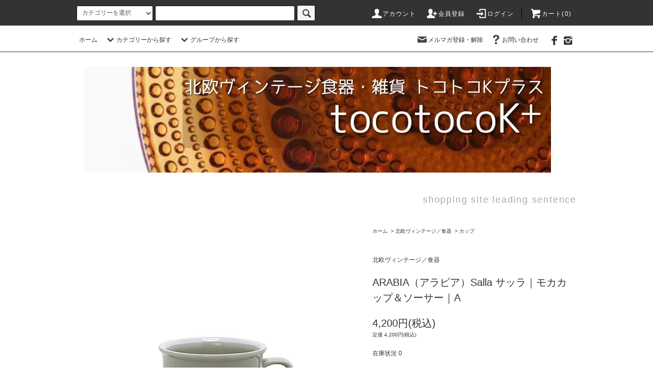

--- FILE ---
content_type: text/html; charset=EUC-JP
request_url: https://tocotoco-k-plus.com/?pid=173048197
body_size: 19846
content:
<!DOCTYPE html PUBLIC "-//W3C//DTD XHTML 1.0 Transitional//EN" "http://www.w3.org/TR/xhtml1/DTD/xhtml1-transitional.dtd">
<html xmlns:og="http://ogp.me/ns#" xmlns:fb="http://www.facebook.com/2008/fbml" xmlns:mixi="http://mixi-platform.com/ns#" xmlns="http://www.w3.org/1999/xhtml" xml:lang="ja" lang="ja" dir="ltr">
<head>
<meta http-equiv="content-type" content="text/html; charset=euc-jp" />
<meta http-equiv="X-UA-Compatible" content="IE=edge,chrome=1" />
<title>ARABIA｜Salla｜モカカップ - トコトコKプラス</title>
<meta name="Keywords" content="ARABIA（アラビア）Salla サッラ｜モカカップ＆ソーサー｜A," />
<meta name="Description" content="ARABIA（アラビア）社、Salla（サッラ）のモカカップです。モノトーンのラインが素敵な人気シリーズです。製造年代：1979-1983年（ヴィンテージ品）デコレートデザイン：Raija Uosikkinen" />
<meta name="Author" content="" />
<meta name="Copyright" content="GMOペパボ" />
<meta http-equiv="content-style-type" content="text/css" />
<meta http-equiv="content-script-type" content="text/javascript" />
<link rel="stylesheet" href="https://tocotoco-k-plus.com/css/framework/colormekit.css" type="text/css" />
<link rel="stylesheet" href="https://tocotoco-k-plus.com/css/framework/colormekit-responsive.css" type="text/css" />
<link rel="stylesheet" href="https://img11.shop-pro.jp/PA01290/679/css/17/index.css?cmsp_timestamp=20250826161309" type="text/css" />
<link rel="stylesheet" href="https://img11.shop-pro.jp/PA01290/679/css/17/product.css?cmsp_timestamp=20250826161309" type="text/css" />

<link rel="alternate" type="application/rss+xml" title="rss" href="https://tocotoco-k-plus.com/?mode=rss" />
<link rel="alternate" media="handheld" type="text/html" href="https://tocotoco-k-plus.com/?prid=173048197" />
<script type="text/javascript" src="//ajax.googleapis.com/ajax/libs/jquery/1.11.0/jquery.min.js" ></script>
<meta property="og:title" content="ARABIA｜Salla｜モカカップ - トコトコKプラス" />
<meta property="og:description" content="ARABIA（アラビア）社、Salla（サッラ）のモカカップです。モノトーンのラインが素敵な人気シリーズです。製造年代：1979-1983年（ヴィンテージ品）デコレートデザイン：Raija Uosikkinen" />
<meta property="og:url" content="https://tocotoco-k-plus.com?pid=173048197" />
<meta property="og:site_name" content="北欧ヴィンテージ食器と雑貨の通販サイト｜トコトコKプラス" />
<meta property="og:image" content="https://img11.shop-pro.jp/PA01290/679/product/173048197.jpg?cmsp_timestamp=20230225114058"/>
<script>
  (function(i,s,o,g,r,a,m){i['GoogleAnalyticsObject']=r;i[r]=i[r]||function(){
  (i[r].q=i[r].q||[]).push(arguments)},i[r].l=1*new Date();a=s.createElement(o),
  m=s.getElementsByTagName(o)[0];a.async=1;a.src=g;m.parentNode.insertBefore(a,m)
  })(window,document,'script','//www.google-analytics.com/analytics.js','ga');

  ga('create', 'UA-61193999-1', 'auto');
  ga('send', 'pageview');

</script>
<script>
  var Colorme = {"page":"product","shop":{"account_id":"PA01290679","title":"\u5317\u6b27\u30f4\u30a3\u30f3\u30c6\u30fc\u30b8\u98df\u5668\u3068\u96d1\u8ca8\u306e\u901a\u8ca9\u30b5\u30a4\u30c8\uff5c\u30c8\u30b3\u30c8\u30b3K\u30d7\u30e9\u30b9"},"basket":{"total_price":0,"items":[]},"customer":{"id":null},"inventory_control":"product","product":{"shop_uid":"PA01290679","id":173048197,"name":"ARABIA\uff08\u30a2\u30e9\u30d3\u30a2\uff09Salla \u30b5\u30c3\u30e9\uff5c\u30e2\u30ab\u30ab\u30c3\u30d7\uff06\u30bd\u30fc\u30b5\u30fc\uff5cA","model_number":"","stock_num":0,"sales_price":4200,"sales_price_including_tax":4200,"variants":[],"category":{"id_big":1838214,"id_small":2},"groups":[],"members_price":4200,"members_price_including_tax":4200}};

  (function() {
    function insertScriptTags() {
      var scriptTagDetails = [];
      var entry = document.getElementsByTagName('script')[0];

      scriptTagDetails.forEach(function(tagDetail) {
        var script = document.createElement('script');

        script.type = 'text/javascript';
        script.src = tagDetail.src;
        script.async = true;

        if( tagDetail.integrity ) {
          script.integrity = tagDetail.integrity;
          script.setAttribute('crossorigin', 'anonymous');
        }

        entry.parentNode.insertBefore(script, entry);
      })
    }

    window.addEventListener('load', insertScriptTags, false);
  })();
</script>

<script async src="https://www.googletagmanager.com/gtag/js?id=G-Y3H4QCYLGW"></script>
<script>
  window.dataLayer = window.dataLayer || [];
  function gtag(){dataLayer.push(arguments);}
  gtag('js', new Date());
  
      gtag('config', 'G-Y3H4QCYLGW', (function() {
      var config = {};
      if (Colorme && Colorme.customer && Colorme.customer.id != null) {
        config.user_id = Colorme.customer.id;
      }
      return config;
    })());
  
  </script><script type="text/javascript">
  document.addEventListener("DOMContentLoaded", function() {
    gtag("event", "view_item", {
      currency: "JPY",
      value: Colorme.product.sales_price_including_tax,
      items: [
        {
          item_id: Colorme.product.id,
          item_name: Colorme.product.name
        }
      ]
    });
  });
</script><script async src="https://zen.one/analytics.js"></script>
</head>
<body>
<meta name="colorme-acc-payload" content="?st=1&pt=10029&ut=173048197&at=PA01290679&v=20260121031703&re=&cn=87a734f522ce8da2755b9de33b5f8006" width="1" height="1" alt="" /><script>!function(){"use strict";Array.prototype.slice.call(document.getElementsByTagName("script")).filter((function(t){return t.src&&t.src.match(new RegExp("dist/acc-track.js$"))})).forEach((function(t){return document.body.removeChild(t)})),function t(c){var r=arguments.length>1&&void 0!==arguments[1]?arguments[1]:0;if(!(r>=c.length)){var e=document.createElement("script");e.onerror=function(){return t(c,r+1)},e.src="https://"+c[r]+"/dist/acc-track.js?rev=3",document.body.appendChild(e)}}(["acclog001.shop-pro.jp","acclog002.shop-pro.jp"])}();</script><script src="https://img.shop-pro.jp/tmpl_js/76/jquery.tile.js"></script>
<script src="https://img.shop-pro.jp/tmpl_js/76/jquery.skOuterClick.js"></script>
<script src="https://img.shop-pro.jp/tmpl_js/76/smoothscroll.js"></script>
<script src="https://img.shop-pro.jp/tmpl_js/76/utility.index.js"></script>

<div id="wrapper">
  <div id="header">
    <div class="header_top">
      <div class="header_top_inner container">
        <form action="https://tocotoco-k-plus.com/" method="GET" class="search_form visible-desktop">
          <input type="hidden" name="mode" value="srh" />
          <select name="cid" class="search_select">
            <option value="">カテゴリーを選択</option>
                          <option value="1838214,0">北欧ヴィンテージ／食器</option>
                          <option value="1838215,0">北欧ヴィンテージ／ガラス</option>
                          <option value="1895040,0">北欧ヴィンテージ／雑貨</option>
                          <option value="2345101,0">北欧ヴィンテージ／クリスマスアイテム</option>
                      </select>
          <input type="text" name="keyword" class="search_box" />
          <button class="btn_search btn btn-xs"><i class="icon-lg-b icon-search"></i></button>
        </form>
        <ul class="header_nav_headline inline visible-desktop">
          <li>
            <a href="https://tocotoco-k-plus.com/?mode=myaccount"><i class="icon-lg-w icon-user"></i>アカウント</a>
          </li>
                                                    <li>
                  <a href="https://tocotoco-k-plus.com/customer/signup/new"><i class="icon-lg-w icon-adduser"></i>会員登録</a>
                </li>
                            <li>
                <a href="https://tocotoco-k-plus.com/?mode=login&shop_back_url=https%3A%2F%2Ftocotoco-k-plus.com%2F"><i class="icon-lg-w icon-login"></i>ログイン</a>
              </li>
                                <li class="headline_viewcart">
            <a href="https://tocotoco-k-plus.com/cart/proxy/basket?shop_id=PA01290679&shop_domain=tocotoco-k-plus.com"><i class="icon-lg-w icon-cart"></i>カート(0)</span></a>
          </li>
        </ul>
        <div class="header_nav_phone hidden-desktop">
          <span class="nav_btn_phone"><i class="icon-lg-w icon-list"></i>メニュー</span>
          <div class="header_nav_lst_phone">
            <ul class="unstyled">
              <li>
                <a href="https://tocotoco-k-plus.com/">ホーム</a>
              </li>
              <li>
                <a href="https://tocotoco-k-plus.com/cart/proxy/basket?shop_id=PA01290679&shop_domain=tocotoco-k-plus.com">カートを見る</a>
              </li>
              <li>
                <a href="https://tocotoco-k-plus.com/?mode=myaccount">アカウント</a>
              </li>
                                                                    <li>
                      <a href="https://tocotoco-k-plus.com/customer/signup/new">会員登録</a>
                    </li>
                                    <li>
                    <a href="https://tocotoco-k-plus.com/?mode=login&shop_back_url=https%3A%2F%2Ftocotoco-k-plus.com%2F">ログイン</a>
                  </li>
                                                            <li>
                  <a href="https://tocotoco19.shop-pro.jp/customer/newsletter/subscriptions/new">メルマガ登録・解除</a>
                </li>
                                          <li>
                <a href="https://tocotoco19.shop-pro.jp/customer/inquiries/new">お問い合わせ</a>
              </li>
            </ul>
          </div>
        </div>
      </div>
    </div>
    <div class="header_mid hidden-phone">
      <div class="header_mid_inner container">
        <div class="header_nav_global">
          <ul class="header_nav_global_left inline">
            <li><a href="https://tocotoco-k-plus.com/">ホーム</a></li>
            <li class="header_nav_global_left_category">
              <a href="javascript:void(0)"><i class="icon-lg-b icon-chevron_down"></i>カテゴリーから探す</a>
              <div class="header_nav_global_box header_nav_global_box_catogory row">
                <p class="header_nav_global_box_heading col col-lg-3">CATEGORY SEARCH</p>
                <div class="header_nav_global_box_detail col col-lg-9 row">
                                                                                                                                <ul class="row header_nav_global_box_lists col col-lg-4 col-md-4 col-sm-6 col-xs-12 unstyled">
                                        <li>
                      <a href="https://tocotoco-k-plus.com/?mode=cate&cbid=1838214&csid=0">
                        北欧ヴィンテージ／食器
                      </a>
                    </li>
                                                                                                  <li>
                      <a href="https://tocotoco-k-plus.com/?mode=cate&cbid=1838215&csid=0">
                        北欧ヴィンテージ／ガラス
                      </a>
                    </li>
                                                                                                  <li>
                      <a href="https://tocotoco-k-plus.com/?mode=cate&cbid=1895040&csid=0">
                        北欧ヴィンテージ／雑貨
                      </a>
                    </li>
                                                                                                  <li>
                      <a href="https://tocotoco-k-plus.com/?mode=cate&cbid=2345101&csid=0">
                        北欧ヴィンテージ／クリスマスアイテム
                      </a>
                    </li>
                                                              </ul>
                                                      </div>
              </div>
            </li>
                                          <li class="header_nav_global_left_group">
                  <a href="javascript:void(0)"><i class="icon-lg-b icon-chevron_down"></i>グループから探す</a>
                  <div class="header_nav_global_box header_nav_global_box_group row">
                    <p class="header_nav_global_box_heading col col-lg-3">GROUP SEARCH</p>
                    <div class="header_nav_global_box_detail col col-lg-9 row">
                                          
                                          <ul class="row header_nav_global_box_lists col col-lg-4 col-md-4 col-sm-6 col-xs-12 unstyled">
                            <li>
                <a href="https://tocotoco-k-plus.com/?mode=grp&gid=1013748">
                  新入荷商品一覧
                </a>
              </li>
                                                                    <li>
                <a href="https://tocotoco-k-plus.com/?mode=grp&gid=1013639">
                  アラビア
                </a>
              </li>
                                                                    <li>
                <a href="https://tocotoco-k-plus.com/?mode=grp&gid=1017221">
                  ヌータヤルヴィ
                </a>
              </li>
                                                                    <li>
                <a href="https://tocotoco-k-plus.com/?mode=grp&gid=1058898">
                  イッタラ／マリメッコ
                </a>
              </li>
                                                                    <li>
                <a href="https://tocotoco-k-plus.com/?mode=grp&gid=1039316">
                  Jens H. Quistgaard／クイストガード
                </a>
              </li>
                                    </ul>
                      <ul class="row header_nav_global_box_lists col col-lg-4 col-md-4 col-sm-6 col-xs-12 unstyled">
                                                                    <li>
                <a href="https://tocotoco-k-plus.com/?mode=grp&gid=1013641">
                  グスタフスベリ
                </a>
              </li>
                                                                    <li>
                <a href="https://tocotoco-k-plus.com/?mode=grp&gid=1217944">
                  ゲフレ／ウプサラエクビー
                </a>
              </li>
                                                                    <li>
                <a href="https://tocotoco-k-plus.com/?mode=grp&gid=1013640">
                  ロールストランド
                </a>
              </li>
                                                                    <li>
                <a href="https://tocotoco-k-plus.com/?mode=grp&gid=1110858">
                  リーヒマエン・ラシ
                </a>
              </li>
                                                                    <li>
                <a href="https://tocotoco-k-plus.com/?mode=grp&gid=1247376">
                  温もり感じるブラウンの食器
                </a>
              </li>
                                    </ul>
                      <ul class="row header_nav_global_box_lists col col-lg-4 col-md-4 col-sm-6 col-xs-12 unstyled">
                                                                    <li>
                <a href="https://tocotoco-k-plus.com/?mode=grp&gid=1246325">
                  可愛いフラワー柄の食器
                </a>
              </li>
                                                                    <li>
                <a href="https://tocotoco-k-plus.com/?mode=grp&gid=1267794">
                  毎日使いたいシンプルな食器
                </a>
              </li>
                                                                    <li>
                <a href="https://tocotoco-k-plus.com/?mode=grp&gid=1585838">
                  お部屋を素敵に＊北欧インテリア雑貨
                </a>
              </li>
                                                                    <li>
                <a href="https://tocotoco-k-plus.com/?mode=grp&gid=1119751">
                  セール品／訳あり品／お買い得品
                </a>
              </li>
                                                  </ul>
                    </div>
                  </div>
                </li>
                                                </ul>
          <ul class="header_nav_global_right inline">
            <li class="visible-desktop"><a href="https://tocotoco19.shop-pro.jp/customer/newsletter/subscriptions/new"><i class="icon-lg-b icon-mail"></i>メルマガ登録・解除</a></li>                        <li class="visible-desktop"><a href="https://tocotoco19.shop-pro.jp/customer/inquiries/new"><i class="icon-lg-b icon-help"></i>お問い合わせ</a></li>
            <li>



                                                            <ul class="header_nav_global_social inline">
                 
                  <li><a href="https://www.facebook.com/tocotoco.k.plus"><img src="https://img11.shop-pro.jp/PA01290/679/etc/facebook1.png?cmsp_timestamp=20150920121547"></i></a></li>
              
              <li><a href="https://instagram.com/tocotoco_co/"><img src="https://img11.shop-pro.jp/PA01290/679/etc/instagram2.png?cmsp_timestamp=20150920122051"></i></a></li>
            
            <!--      <li><a href=""><i class="icon-lg-b icon-c_google"></i></a></li>
                  <li><a href=""><i class="icon-lg-b icon-c_pinterest"></i></a></li>    -->
                </ul>
            


            </li>
          </ul>
        </div>
      </div>
    </div>
    <div class="header_btm container clearfix">
              <h1 class="header_logo"><a href="https://tocotoco-k-plus.com/"><img src="https://img11.shop-pro.jp/PA01290/679/PA01290679.jpg?cmsp_timestamp=20260115210822" alt="北欧ヴィンテージ食器と雑貨の通販サイト｜トコトコKプラス" /></a></h1>
      


                                    <p class="header_lead">shopping site leading sentence</p>
      


                                    <ul class="header_nav_global_social inline visible-phone">
        
          <li><a href="https://www.facebook.com/tocotoco.k.plus"><img src="https://img11.shop-pro.jp/PA01290/679/etc/facebook1.png?cmsp_timestamp=20150920121547"></i></a></li>
             
           <li><a href="https://instagram.com/tocotoco_co/"><img src="https://img11.shop-pro.jp/PA01290/679/etc/instagram2.png?cmsp_timestamp=20150920122051"></i></a></li>

          </ul>
      


          </div>
  </div>
  <div class="main row">
    <div id="contents" class="contents contents_detail col col-md-9 col-sm-12">
      <script src="https://img.shop-pro.jp/tmpl_js/76/utility.product.js"></script>

<div id="product" class="product">
      <form name="product_form" method="post" action="https://tocotoco-k-plus.com/cart/proxy/basket/items/add">
      <div class="product_area clearfix">
        <div class="product_area_left col col-md-7 col-sm-12">
          
          <div class="container-section product_img col col-md-12 col-lg-12">
            <div class="product_img_main">
                              <img src="https://img11.shop-pro.jp/PA01290/679/product/173048197.jpg?cmsp_timestamp=20230225114058" class="product_img_main_img" alt="" />
                          </div>
                          <div class="product_img_thumb">
                <ul class="row">
                                      <li class="col col-lg-2">
                      <img src="https://img11.shop-pro.jp/PA01290/679/product/173048197.jpg?cmsp_timestamp=20230225114058" class="product_img_thumb_img" />
                    </li>
                                                                              <li class="col col-lg-2">
                        <img src="https://img11.shop-pro.jp/PA01290/679/product/173048197_o1.jpg?cmsp_timestamp=20230225114058" class="product_img_thumb_img" />
                      </li>
                                                                                                                                                                                                                                                                                                                                                                                                                                                                                                                                                                                                                                                                                                                                                                                                                                                                                                                                                                                                                                                                                                                                                                                                                                                                                                                                                                                                                                                                                                                                                                                                                                                                                                                                                                                                                                                                                                                                                      </ul>
              </div>
                      </div>
          
          
                    
        </div>
        <div class="product_area_right col col-md-5 col-sm-12">
          
          <ul class="pankuzu_lists inline container">
            <li class="pankuzu_list"><a href="https://tocotoco-k-plus.com/">ホーム</a></li>
                          <li class="pankuzu_list">&nbsp;&gt;&nbsp;<a href="?mode=cate&cbid=1838214&csid=0">北欧ヴィンテージ／食器</a></li>
                                      <li class="pankuzu_list">&nbsp;&gt;&nbsp;<a href="?mode=cate&cbid=1838214&csid=2">カップ</a></li>
                      </ul>
                    

          <div id="product_detail_area" class="product_detail_area">
            
            <ul class="inline unstyled product_belong_lists">
                              <li class="product_belong_list">
                  <a href="?mode=cate&cbid=1838214&csid=0" class="product_belong_list_link">北欧ヴィンテージ／食器</a>
                </li>
                                        </ul>
            

            
            <h2 class="product_name">ARABIA（アラビア）Salla サッラ｜モカカップ＆ソーサー｜A</h2>
            

            
                        

            
            <p class="product_price_area">
                              <span class="product_price">4,200円(税込)</span>
                          </p>
                                      <p class="product_price_establish">定価&nbsp;4,200円(税込)</p>
                                      <p class="product_stock_str">在庫状況&nbsp;0</p>
                        
          </div>

          <div class="product_cart_area">
            
                        
            
            <div class="product_cart_order row">
                              <div class="col col-lg-12">
                                      <button class="btn btn-block btn-soldout" type="button" disabled="disabled">SOLD OUT</button>
                                  </div>
                            <p class="stock_error hide"></p>
            </div>
            
            <ul class="product_related_lists unstyled">
                            <li class="product_related_list"><a href="https://tocotoco-k-plus.com/?mode=sk#cancel">返品について</a></li>
              <li class="product_related_list"><a href="https://tocotoco-k-plus.com/?mode=sk#info">特定商取引法に基づく表記</a></li>
            </ul>
          </div>

          
          <ul class="product_social_lists unstyled">
            <li>
              <div class="line-it-button" data-lang="ja" data-type="share-a" data-ver="3"
                         data-color="default" data-size="small" data-count="false" style="display: none;"></div>
                       <script src="https://www.line-website.com/social-plugins/js/thirdparty/loader.min.js" async="async" defer="defer"></script>
              
              <a href="https://twitter.com/share" class="twitter-share-button" data-url="https://tocotoco-k-plus.com/?pid=173048197" data-text="" data-lang="ja" >ツイート</a>
<script charset="utf-8">!function(d,s,id){var js,fjs=d.getElementsByTagName(s)[0],p=/^http:/.test(d.location)?'http':'https';if(!d.getElementById(id)){js=d.createElement(s);js.id=id;js.src=p+'://platform.twitter.com/widgets.js';fjs.parentNode.insertBefore(js,fjs);}}(document, 'script', 'twitter-wjs');</script>
            </li>
          </ul>
          

          
                    <ul class="product_related_lists unstyled">
            <li class="product_related_list">
              <a href="mailto:?subject=%E3%80%90%E5%8C%97%E6%AC%A7%E3%83%B4%E3%82%A3%E3%83%B3%E3%83%86%E3%83%BC%E3%82%B8%E9%A3%9F%E5%99%A8%E3%81%A8%E9%9B%91%E8%B2%A8%E3%81%AE%E9%80%9A%E8%B2%A9%E3%82%B5%E3%82%A4%E3%83%88%EF%BD%9C%E3%83%88%E3%82%B3%E3%83%88%E3%82%B3K%E3%83%97%E3%83%A9%E3%82%B9%E3%80%91%E3%81%AE%E3%80%8CARABIA%EF%BC%88%E3%82%A2%E3%83%A9%E3%83%93%E3%82%A2%EF%BC%89Salla%20%E3%82%B5%E3%83%83%E3%83%A9%EF%BD%9C%E3%83%A2%E3%82%AB%E3%82%AB%E3%83%83%E3%83%97%EF%BC%86%E3%82%BD%E3%83%BC%E3%82%B5%E3%83%BC%EF%BD%9CA%E3%80%8D%E3%81%8C%E3%81%8A%E3%81%99%E3%81%99%E3%82%81%E3%81%A7%E3%81%99%EF%BC%81&body=%0D%0A%0D%0A%E2%96%A0%E5%95%86%E5%93%81%E3%80%8CARABIA%EF%BC%88%E3%82%A2%E3%83%A9%E3%83%93%E3%82%A2%EF%BC%89Salla%20%E3%82%B5%E3%83%83%E3%83%A9%EF%BD%9C%E3%83%A2%E3%82%AB%E3%82%AB%E3%83%83%E3%83%97%EF%BC%86%E3%82%BD%E3%83%BC%E3%82%B5%E3%83%BC%EF%BD%9CA%E3%80%8D%E3%81%AEURL%0D%0Ahttps%3A%2F%2Ftocotoco-k-plus.com%2F%3Fpid%3D173048197%0D%0A%0D%0A%E2%96%A0%E3%82%B7%E3%83%A7%E3%83%83%E3%83%97%E3%81%AEURL%0Ahttps%3A%2F%2Ftocotoco-k-plus.com%2F"><i class="icon-lg-b icon-chevron_left"></i>この商品を友達に教える</a>
            </li>
            <li class="product_related_list">
              <a href="https://tocotoco19.shop-pro.jp/customer/products/173048197/inquiries/new"><i class="icon-lg-b icon-chevron_left"></i>この商品について問い合わせる</a>
            </li>
            <li class="product_related_list">
              <a href="https://tocotoco-k-plus.com/?mode=cate&cbid=1838214&csid=2"><i class="icon-lg-b icon-chevron_left"></i>買い物を続ける</a>
            </li>
          </ul>
          

        </div>
      </div>
      <div class="row">



                                                                          <ul class="product_tabs row">
            <li id="product_panel_explain" class="product_tab active col col-lg-6">
              <a href="#">商品説明</a>
            </li>
            <li id="product_panel_image" class="product_tab col col-lg-6">
              <a href="#">商品写真</a>
            </li>
                      </ul>
          <div class="product_panels">
              <div class="product_panel_explain product_panel active">
                
                                  <div class="product_explain">
                    フィンランドのARABIA（アラビア）社、Salla（サッラ）シリーズのモカカップ＆ソーサーです。<br />
<br />
<br />
デコレートデザインはRaija Uosikkinen（ライヤ・ウオシッキネン）。淡いグレー地にホワイトとグレーのラインが素敵な人気シリーズです。<br />
<br />
<br />
<br />
小ぶりで可愛いモカカップはデザート用にも向くサイズ。現地フィンランドでも人気アイテムとなっています。<br />
<br />
<br />
<br />
＊写真1：カップの白い楕円部分はソーサーにライトが反射したものとなります（撮影時の映り込み。実物は綺麗で良い仕上がりです。写真2参照）。<br />
<br />
<br />
＊フィンランドでの流通が少ないシリーズとなります。<br />
<br />
<br />
ブランド：ARABIA（アラビア）<br />
シリーズ：Salla（サッラ）<br />
種別：モカカップ／コーヒーカップ／デミタスカップ<br />
モデル：Sモデル<br />
フォルムデザイン：Ulla Procope<br />
デコレートデザイン：Raija Uosikkinen<br />
製造年代：1979-1983年<br />
サイズ：（若干の個体差があります）<br />
・カップ：φ7.0cm　H4.5cm<br />
・ソーサー：12.5cm<br />
コンディション：★★★★★（★4.5-5位）<br />
<br />
<br />
<br />
〔コンディション〕<br />
キズが少なく、良い状態。ツヤ感も良好でとても綺麗です。大きなダメージがなく、大変良好なコンディションを保っています。<br />
<br />
<br />
<br />
＊気泡状の凹凸・極微細な凹凸・色のび・釉薬のかかりが薄くざらつき感のある箇所がありますが、製造過程によるものであり、製品不良ではないことをあらかじめご了承ください。<br />
<br />
【コンディション詳細について】<br />
★★★★★ / ひじょうに良い状態<br />
未使用品やデットストック品でダメージがほとんど無く大変綺麗な状態。<br />
★★★★☆ / とても良い状態<br />
使用感が少なく目立つダメージが少なく綺麗な状態のもの。<br />
★★★☆☆　/ 良い状態<br />
使用感はあるが目立つダメージが少なくヴィンテージ品としてよくある通常の状態のもの。<br />
★★☆☆☆　/ 少々難ありの状態<br />
使用感が目立ちダメージはあるけれど使用可能なもの。<br />
★☆☆☆☆　/　難有り/キズもの<br />
使用感がかなり目立ち大きなダメージがあり使用困難であるもの。<br />
<br />
※メタルマークは金属製の棚等で保管した際に食器の底面・側面につくグレー色の変色のことで長期保管されることが多いヴィンテージ製品には一般的に見られる現象となっています。新品の状態ではみられない状態のため特筆をしています。目立つ部分についている等の特殊な場合を除いてはダメージではなくヴィンテージ製品に良くある状態であることをあらかじめご理解ください。<br />
<span style="color:#6699CC"><br />
〔ヴィンテージ製品について〕<br />
こちらの商品は北欧の家庭で実際に使用されてきたヴィンテージ（ユーズド）品となっています。<br />
上記のコンディション表記にて説明しておりますが経年による劣化や使用の際に生ずる小さな傷などすべてを表記することはできません。 新品では味わえないヴィンテージ品特有の風合いを楽しんでいただくことにご理解をいただいた上でご注文くださいますようお願い申し上げます。当店の食器類・キッチン雑貨類・鍋類は食品衛生法に基づき「装飾用・鑑賞用」としての輸入・販売となります。</span>
                  </div>
                                
              </div>
              <div class="product_panel_image product_panel">
                
                                  <div class="product_img_sub">
                    <ul class="row">
                                              <li class="col col-lg-12">
                          <img src="https://img11.shop-pro.jp/PA01290/679/product/173048197.jpg?cmsp_timestamp=20230225114058" class="product_img_sub_img" />
                        </li>
                                                                                              <li class="col col-lg-12">
                            <img src="https://img11.shop-pro.jp/PA01290/679/product/173048197_o1.jpg?cmsp_timestamp=20230225114058" class="product_img_sub_img" />
                          </li>
                                                                                                                                                                                                                                                                                                                                                                                                                                                                                                                                                                                                                                                                                                                                                                                                                                                                                                                                                                                                                                                                                                                                                                                                                                                                                                                                                                                                                                                                                                                                                                                                                                                                                                                                                                                                                                                                                                                                                                                                                                                                                                                                                                                                                                                                                                                                                                  </ul>
                    <div class="container">
                      <a href="#product_detail_area" class="btn btn-lg btn-addcart btn_pis_width">
                        <i class="icon-lg-w icon-cart"></i><span>この商品を購入する</span>
                      </a>
                    </div>
                  </div>
                                
              </div>
                        </div>
                


        
                

      </div>
      <input type="hidden" name="user_hash" value="3670b349be06f67d6abe9b583e60a647"><input type="hidden" name="members_hash" value="3670b349be06f67d6abe9b583e60a647"><input type="hidden" name="shop_id" value="PA01290679"><input type="hidden" name="product_id" value="173048197"><input type="hidden" name="members_id" value=""><input type="hidden" name="back_url" value="https://tocotoco-k-plus.com/?pid=173048197"><input type="hidden" name="reference_token" value="7302030ef1ef4e1cbf03fef2cff4b187"><input type="hidden" name="shop_domain" value="tocotoco-k-plus.com">
    </form>
  </div>


<script type="text/javascript">
  ga('require', 'linker');
  ga('linker:autoLink', ['shop-pro.jp'], false, true);
</script>    </div>
    <div id="side" class="side col col-md-3 col-sm-12 hidden-phone">
          </div>
    <div id="side" class="side col col-lg-3 col-sm-12 visible-phone">
      
                        <div class="side_category">
            <h3 class="heading side_category_heading">カテゴリーから探す</h3>
            <ul class="lists side_category_lists unstyled">
                              <li class="list side_category_list">
                  <a href="https://tocotoco-k-plus.com/?mode=cate&cbid=1838214&csid=0" class="list_link show">
                    <span class="list_icon_arrow icon-lg-b icon-chevron_right"></span>
                    <span class="list_link_name">北欧ヴィンテージ／食器</span>
                  </a>
                                                            <ul class="lists side_subcategory_lists unstyled">
                        <li class="list side_subcategory_list visible-phone">
                          <a href="https://tocotoco-k-plus.com/?mode=cate&cbid=1838214&csid=0" class="list_link show">
                            <span class="list_icon_arrow icon-lg-b icon-chevron_right"></span>
                            <span class="list_link_name">全ての北欧ヴィンテージ／食器</span>
                          </a>
                        </li>
                                        <li class="list side_subcategory_list">
                      <a href="https://tocotoco-k-plus.com/?mode=cate&cbid=1838214&csid=2" class="list_link show">
                        <span class="list_icon_arrow icon-lg-b icon-chevron_right visible-phone"></span>
                        <span class="list_link_name">カップ</span>
                      </a>
                    </li>
                                                                              <li class="list side_subcategory_list">
                      <a href="https://tocotoco-k-plus.com/?mode=cate&cbid=1838214&csid=4" class="list_link show">
                        <span class="list_icon_arrow icon-lg-b icon-chevron_right visible-phone"></span>
                        <span class="list_link_name">マグカップ</span>
                      </a>
                    </li>
                                                                              <li class="list side_subcategory_list">
                      <a href="https://tocotoco-k-plus.com/?mode=cate&cbid=1838214&csid=5" class="list_link show">
                        <span class="list_icon_arrow icon-lg-b icon-chevron_right visible-phone"></span>
                        <span class="list_link_name">プレート(20cm以下)</span>
                      </a>
                    </li>
                                                                              <li class="list side_subcategory_list">
                      <a href="https://tocotoco-k-plus.com/?mode=cate&cbid=1838214&csid=1" class="list_link show">
                        <span class="list_icon_arrow icon-lg-b icon-chevron_right visible-phone"></span>
                        <span class="list_link_name">プレート(21cm以上)</span>
                      </a>
                    </li>
                                                                              <li class="list side_subcategory_list">
                      <a href="https://tocotoco-k-plus.com/?mode=cate&cbid=1838214&csid=6" class="list_link show">
                        <span class="list_icon_arrow icon-lg-b icon-chevron_right visible-phone"></span>
                        <span class="list_link_name">プレート(スクエア/オーバル)</span>
                      </a>
                    </li>
                                                                              <li class="list side_subcategory_list">
                      <a href="https://tocotoco-k-plus.com/?mode=cate&cbid=1838214&csid=7" class="list_link show">
                        <span class="list_icon_arrow icon-lg-b icon-chevron_right visible-phone"></span>
                        <span class="list_link_name">ボウル・深皿</span>
                      </a>
                    </li>
                                                                              <li class="list side_subcategory_list">
                      <a href="https://tocotoco-k-plus.com/?mode=cate&cbid=1838214&csid=3" class="list_link show">
                        <span class="list_icon_arrow icon-lg-b icon-chevron_right visible-phone"></span>
                        <span class="list_link_name">その他のテーブルアイテム</span>
                      </a>
                    </li>
                    </ul>                                  </li>
                              <li class="list side_category_list">
                  <a href="https://tocotoco-k-plus.com/?mode=cate&cbid=1838215&csid=0" class="list_link show">
                    <span class="list_icon_arrow icon-lg-b icon-chevron_right"></span>
                    <span class="list_link_name">北欧ヴィンテージ／ガラス</span>
                  </a>
                                                            <ul class="lists side_subcategory_lists unstyled">
                        <li class="list side_subcategory_list visible-phone">
                          <a href="https://tocotoco-k-plus.com/?mode=cate&cbid=1838215&csid=0" class="list_link show">
                            <span class="list_icon_arrow icon-lg-b icon-chevron_right"></span>
                            <span class="list_link_name">全ての北欧ヴィンテージ／ガラス</span>
                          </a>
                        </li>
                                        <li class="list side_subcategory_list">
                      <a href="https://tocotoco-k-plus.com/?mode=cate&cbid=1838215&csid=1" class="list_link show">
                        <span class="list_icon_arrow icon-lg-b icon-chevron_right visible-phone"></span>
                        <span class="list_link_name">グラス・カップ</span>
                      </a>
                    </li>
                                                                              <li class="list side_subcategory_list">
                      <a href="https://tocotoco-k-plus.com/?mode=cate&cbid=1838215&csid=2" class="list_link show">
                        <span class="list_icon_arrow icon-lg-b icon-chevron_right visible-phone"></span>
                        <span class="list_link_name">プレート</span>
                      </a>
                    </li>
                                                                              <li class="list side_subcategory_list">
                      <a href="https://tocotoco-k-plus.com/?mode=cate&cbid=1838215&csid=5" class="list_link show">
                        <span class="list_icon_arrow icon-lg-b icon-chevron_right visible-phone"></span>
                        <span class="list_link_name">ボウル</span>
                      </a>
                    </li>
                                                                              <li class="list side_subcategory_list">
                      <a href="https://tocotoco-k-plus.com/?mode=cate&cbid=1838215&csid=3" class="list_link show">
                        <span class="list_icon_arrow icon-lg-b icon-chevron_right visible-phone"></span>
                        <span class="list_link_name">フラワーベース</span>
                      </a>
                    </li>
                                                                              <li class="list side_subcategory_list">
                      <a href="https://tocotoco-k-plus.com/?mode=cate&cbid=1838215&csid=4" class="list_link show">
                        <span class="list_icon_arrow icon-lg-b icon-chevron_right visible-phone"></span>
                        <span class="list_link_name">キャンドルホルダー</span>
                      </a>
                    </li>
                                                                              <li class="list side_subcategory_list">
                      <a href="https://tocotoco-k-plus.com/?mode=cate&cbid=1838215&csid=6" class="list_link show">
                        <span class="list_icon_arrow icon-lg-b icon-chevron_right visible-phone"></span>
                        <span class="list_link_name">その他</span>
                      </a>
                    </li>
                    </ul>                                  </li>
                              <li class="list side_category_list">
                  <a href="https://tocotoco-k-plus.com/?mode=cate&cbid=1895040&csid=0" class="list_link show">
                    <span class="list_icon_arrow icon-lg-b icon-chevron_right"></span>
                    <span class="list_link_name">北欧ヴィンテージ／雑貨</span>
                  </a>
                                                            <ul class="lists side_subcategory_lists unstyled">
                        <li class="list side_subcategory_list visible-phone">
                          <a href="https://tocotoco-k-plus.com/?mode=cate&cbid=1895040&csid=0" class="list_link show">
                            <span class="list_icon_arrow icon-lg-b icon-chevron_right"></span>
                            <span class="list_link_name">全ての北欧ヴィンテージ／雑貨</span>
                          </a>
                        </li>
                                        <li class="list side_subcategory_list">
                      <a href="https://tocotoco-k-plus.com/?mode=cate&cbid=1895040&csid=1" class="list_link show">
                        <span class="list_icon_arrow icon-lg-b icon-chevron_right visible-phone"></span>
                        <span class="list_link_name">キッチン雑貨</span>
                      </a>
                    </li>
                                                                              <li class="list side_subcategory_list">
                      <a href="https://tocotoco-k-plus.com/?mode=cate&cbid=1895040&csid=2" class="list_link show">
                        <span class="list_icon_arrow icon-lg-b icon-chevron_right visible-phone"></span>
                        <span class="list_link_name">インテリア雑貨</span>
                      </a>
                    </li>
                    </ul>                                  </li>
                              <li class="list side_category_list">
                  <a href="https://tocotoco-k-plus.com/?mode=cate&cbid=2345101&csid=0" class="list_link show">
                    <span class="list_icon_arrow icon-lg-b icon-chevron_right"></span>
                    <span class="list_link_name">北欧ヴィンテージ／クリスマスアイテム</span>
                  </a>
                                  </li>
                          </ul>
          </div>
                                                              
      
                        <div class="side_group">
            <h3 class="side_group_heading heading">グループから探す</h3>
            <ul class="side_group_lists lists unstyled">
                      <li class="side_group_list list">
                <a href="https://tocotoco-k-plus.com/?mode=grp&gid=1013748" class="list_link show">
                  <span class="list_icon_arrow icon-lg-b icon-chevron_right"></span>
                  <span class="list_link_name">新入荷商品一覧</span>
                </a>
              </li>
                                    <li class="side_group_list list">
                <a href="https://tocotoco-k-plus.com/?mode=grp&gid=1013639" class="list_link show">
                  <span class="list_icon_arrow icon-lg-b icon-chevron_right"></span>
                  <span class="list_link_name">アラビア</span>
                </a>
              </li>
                                    <li class="side_group_list list">
                <a href="https://tocotoco-k-plus.com/?mode=grp&gid=1017221" class="list_link show">
                  <span class="list_icon_arrow icon-lg-b icon-chevron_right"></span>
                  <span class="list_link_name">ヌータヤルヴィ</span>
                </a>
              </li>
                                    <li class="side_group_list list">
                <a href="https://tocotoco-k-plus.com/?mode=grp&gid=1058898" class="list_link show">
                  <span class="list_icon_arrow icon-lg-b icon-chevron_right"></span>
                  <span class="list_link_name">イッタラ／マリメッコ</span>
                </a>
              </li>
                                    <li class="side_group_list list">
                <a href="https://tocotoco-k-plus.com/?mode=grp&gid=1039316" class="list_link show">
                  <span class="list_icon_arrow icon-lg-b icon-chevron_right"></span>
                  <span class="list_link_name">Jens H. Quistgaard／クイストガード</span>
                </a>
              </li>
                                    <li class="side_group_list list">
                <a href="https://tocotoco-k-plus.com/?mode=grp&gid=1013641" class="list_link show">
                  <span class="list_icon_arrow icon-lg-b icon-chevron_right"></span>
                  <span class="list_link_name">グスタフスベリ</span>
                </a>
              </li>
                                    <li class="side_group_list list">
                <a href="https://tocotoco-k-plus.com/?mode=grp&gid=1217944" class="list_link show">
                  <span class="list_icon_arrow icon-lg-b icon-chevron_right"></span>
                  <span class="list_link_name">ゲフレ／ウプサラエクビー</span>
                </a>
              </li>
                                    <li class="side_group_list list">
                <a href="https://tocotoco-k-plus.com/?mode=grp&gid=1013640" class="list_link show">
                  <span class="list_icon_arrow icon-lg-b icon-chevron_right"></span>
                  <span class="list_link_name">ロールストランド</span>
                </a>
              </li>
                                    <li class="side_group_list list">
                <a href="https://tocotoco-k-plus.com/?mode=grp&gid=1110858" class="list_link show">
                  <span class="list_icon_arrow icon-lg-b icon-chevron_right"></span>
                  <span class="list_link_name">リーヒマエン・ラシ</span>
                </a>
              </li>
                                    <li class="side_group_list list">
                <a href="https://tocotoco-k-plus.com/?mode=grp&gid=1247376" class="list_link show">
                  <span class="list_icon_arrow icon-lg-b icon-chevron_right"></span>
                  <span class="list_link_name">温もり感じるブラウンの食器</span>
                </a>
              </li>
                                    <li class="side_group_list list">
                <a href="https://tocotoco-k-plus.com/?mode=grp&gid=1246325" class="list_link show">
                  <span class="list_icon_arrow icon-lg-b icon-chevron_right"></span>
                  <span class="list_link_name">可愛いフラワー柄の食器</span>
                </a>
              </li>
                                    <li class="side_group_list list">
                <a href="https://tocotoco-k-plus.com/?mode=grp&gid=1267794" class="list_link show">
                  <span class="list_icon_arrow icon-lg-b icon-chevron_right"></span>
                  <span class="list_link_name">毎日使いたいシンプルな食器</span>
                </a>
              </li>
                                    <li class="side_group_list list">
                <a href="https://tocotoco-k-plus.com/?mode=grp&gid=1585838" class="list_link show">
                  <span class="list_icon_arrow icon-lg-b icon-chevron_right"></span>
                  <span class="list_link_name">お部屋を素敵に＊北欧インテリア雑貨</span>
                </a>
              </li>
                                    <li class="side_group_list list">
                <a href="https://tocotoco-k-plus.com/?mode=grp&gid=1119751" class="list_link show">
                  <span class="list_icon_arrow icon-lg-b icon-chevron_right"></span>
                  <span class="list_link_name">セール品／訳あり品／お買い得品</span>
                </a>
              </li>
                    </ul>
          </div>
                    
      
            
    </div>
  </div>
  <div id="footer" class="footer">
          
            
      
              <div class="footer_inner footer_recommend">
          <h2 class="heading footer_heading footer_recommend_heading">おすすめ商品</h2>
          <div class="visible-phone">
            <ul class="footer_lists footer_recommend_lists row unstyled">
                              <li class="col col-sm-4 footer_list footer_recommend_list ">
                  <a href="?pid=182029869">
                                          <img src="https://img11.shop-pro.jp/PA01290/679/product/182029869_th.jpg?cmsp_timestamp=20240812121715" alt="廃盤カラー｜iittala×marimekko｜KIVI キビ｜アップルグリーン" class="footer_list_img footer_recommend_list_img show item_img" />
                                      </a>
                  <a href="?pid=182029869">
                    <span class="item_name show">廃盤カラー｜iittala×marimekko｜KIVI キビ｜アップルグリーン</span>
                  </a>
                                                                                <span class="item_price show">5,800円(税込)</span>
                                                      </li>
                              <li class="col col-sm-4 footer_list footer_recommend_list ">
                  <a href="?pid=188206857">
                                          <img src="https://img11.shop-pro.jp/PA01290/679/product/188206857_th.jpg?cmsp_timestamp=20250905102311" alt="廃盤カラー｜iittala×marimekko｜KIVI キビ｜アクアブルー" class="footer_list_img footer_recommend_list_img show item_img" />
                                      </a>
                  <a href="?pid=188206857">
                    <span class="item_name show">廃盤カラー｜iittala×marimekko｜KIVI キビ｜アクアブルー</span>
                  </a>
                                                                                <span class="item_price show">6,800円(税込)</span>
                                                      </li>
                              <li class="col col-sm-4 footer_list footer_recommend_list ">
                  <a href="?pid=172051719">
                                          <img src="https://img11.shop-pro.jp/PA01290/679/product/172051719_th.jpg?cmsp_timestamp=20240530142029" alt="廃盤カラー｜iittala×marimekko｜KIVI キビ｜レッドガーネット" class="footer_list_img footer_recommend_list_img show item_img" />
                                      </a>
                  <a href="?pid=172051719">
                    <span class="item_name show">廃盤カラー｜iittala×marimekko｜KIVI キビ｜レッドガーネット</span>
                  </a>
                                                                                <span class="item_price show">19,000円(税込)</span>
                                                      </li>
                              <li class="col col-sm-4 footer_list footer_recommend_list hidden-phone">
                  <a href="?pid=178428912">
                                          <img src="https://img11.shop-pro.jp/PA01290/679/product/178428912_th.jpg?cmsp_timestamp=20231208133022" alt="iittala（イッタラ）NAPPI ナッピ｜キャンドルホルダー｜ライトブルー" class="footer_list_img footer_recommend_list_img show item_img" />
                                      </a>
                  <a href="?pid=178428912">
                    <span class="item_name show">iittala（イッタラ）NAPPI ナッピ｜キャンドルホルダー｜ライトブルー</span>
                  </a>
                                                                                <span class="item_price show">4,900円(税込)</span>
                                                      </li>
                              <li class="col col-sm-4 footer_list footer_recommend_list hidden-phone">
                  <a href="?pid=179994542">
                                          <img src="https://img11.shop-pro.jp/PA01290/679/product/179994542_th.jpg?cmsp_timestamp=20240318112528" alt="iittala（イッタラ）NAPPI ナッピ｜キャンドルホルダー｜グリーン" class="footer_list_img footer_recommend_list_img show item_img" />
                                      </a>
                  <a href="?pid=179994542">
                    <span class="item_name show">iittala（イッタラ）NAPPI ナッピ｜キャンドルホルダー｜グリーン</span>
                  </a>
                                                                                <span class="item_price show">4,900円(税込)</span>
                                                      </li>
                              <li class="col col-sm-4 footer_list footer_recommend_list hidden-phone">
                  <a href="?pid=179994595">
                                          <img src="https://img11.shop-pro.jp/PA01290/679/product/179994595_th.jpg?cmsp_timestamp=20240318112557" alt="iittala（イッタラ）NAPPI ナッピ｜キャンドルホルダー｜コバルトブルー" class="footer_list_img footer_recommend_list_img show item_img" />
                                      </a>
                  <a href="?pid=179994595">
                    <span class="item_name show">iittala（イッタラ）NAPPI ナッピ｜キャンドルホルダー｜コバルトブルー</span>
                  </a>
                                                                                <span class="item_price show">5,200円(税込)</span>
                                                      </li>
                              <li class="col col-sm-4 footer_list footer_recommend_list hidden-phone">
                  <a href="?pid=186599851">
                                          <img src="https://img11.shop-pro.jp/PA01290/679/product/186599851_th.jpg?cmsp_timestamp=20250524122922" alt="箱付き｜iittala（イッタラ）Aalto アアルト｜ベース｜H95mm｜クリア" class="footer_list_img footer_recommend_list_img show item_img" />
                                      </a>
                  <a href="?pid=186599851">
                    <span class="item_name show">箱付き｜iittala（イッタラ）Aalto アアルト｜ベース｜H95mm｜クリア</span>
                  </a>
                                                                                <span class="item_price show">16,000円(税込)</span>
                                                      </li>
                              <li class="col col-sm-4 footer_list footer_recommend_list hidden-phone">
                  <a href="?pid=179737963">
                                          <img src="https://img11.shop-pro.jp/PA01290/679/product/179737963_th.jpg?cmsp_timestamp=20240522130549" alt="Nuutajarvi（ヌータヤルヴィ）ファウナ｜パンチボウル｜12cm｜グリーン" class="footer_list_img footer_recommend_list_img show item_img" />
                                      </a>
                  <a href="?pid=179737963">
                    <span class="item_name show">Nuutajarvi（ヌータヤルヴィ）ファウナ｜パンチボウル｜12cm｜グリーン</span>
                  </a>
                                                                                <span class="item_price show">11,000円(税込)</span>
                                                      </li>
                              <li class="col col-sm-4 footer_list footer_recommend_list hidden-phone">
                  <a href="?pid=181816425">
                                          <img src="https://img11.shop-pro.jp/PA01290/679/product/181816425_th.jpg?cmsp_timestamp=20240725134043" alt="<img class='new_mark_img1' src='https://img.shop-pro.jp/img/new/icons8.gif' style='border:none;display:inline;margin:0px;padding:0px;width:auto;' />iittala（イッタラ）Kartio カルティオ｜タンブラー｜コバルトブルー｜複数入荷" class="footer_list_img footer_recommend_list_img show item_img" />
                                      </a>
                  <a href="?pid=181816425">
                    <span class="item_name show"><img class='new_mark_img1' src='https://img.shop-pro.jp/img/new/icons8.gif' style='border:none;display:inline;margin:0px;padding:0px;width:auto;' />iittala（イッタラ）Kartio カルティオ｜タンブラー｜コバルトブルー｜複数入荷</span>
                  </a>
                                                                                <span class="item_price show">4,200円(税込)</span>
                                                      </li>
                              <li class="col col-sm-4 footer_list footer_recommend_list hidden-phone">
                  <a href="?pid=183816574">
                                          <img src="https://img11.shop-pro.jp/PA01290/679/product/183816574_th.jpg?cmsp_timestamp=20241207102355" alt="Nuutajarvi（ヌータヤルヴィ）ツンドラ｜タンブラー（S）複数入荷" class="footer_list_img footer_recommend_list_img show item_img" />
                                      </a>
                  <a href="?pid=183816574">
                    <span class="item_name show">Nuutajarvi（ヌータヤルヴィ）ツンドラ｜タンブラー（S）複数入荷</span>
                  </a>
                                                                                <span class="item_price show">4,800円(税込)</span>
                                                      </li>
                              <li class="col col-sm-4 footer_list footer_recommend_list hidden-phone">
                  <a href="?pid=189580790">
                                          <img src="https://img11.shop-pro.jp/PA01290/679/product/189580790_th.jpg?cmsp_timestamp=20251205110125" alt="<img class='new_mark_img1' src='https://img.shop-pro.jp/img/new/icons8.gif' style='border:none;display:inline;margin:0px;padding:0px;width:auto;' />iittala（イッタラ）Kekkerit ケッケリト｜シェリーグラス" class="footer_list_img footer_recommend_list_img show item_img" />
                                      </a>
                  <a href="?pid=189580790">
                    <span class="item_name show"><img class='new_mark_img1' src='https://img.shop-pro.jp/img/new/icons8.gif' style='border:none;display:inline;margin:0px;padding:0px;width:auto;' />iittala（イッタラ）Kekkerit ケッケリト｜シェリーグラス</span>
                  </a>
                                                                                <span class="item_price show">4,800円(税込)</span>
                                                      </li>
                              <li class="col col-sm-4 footer_list footer_recommend_list hidden-phone">
                  <a href="?pid=189580856">
                                          <img src="https://img11.shop-pro.jp/PA01290/679/product/189580856_th.jpg?cmsp_timestamp=20251205110309" alt="<img class='new_mark_img1' src='https://img.shop-pro.jp/img/new/icons8.gif' style='border:none;display:inline;margin:0px;padding:0px;width:auto;' />Nuutajarvi（ヌータヤルヴィ）ピオニ｜ロックグラス｜複数入荷" class="footer_list_img footer_recommend_list_img show item_img" />
                                      </a>
                  <a href="?pid=189580856">
                    <span class="item_name show"><img class='new_mark_img1' src='https://img.shop-pro.jp/img/new/icons8.gif' style='border:none;display:inline;margin:0px;padding:0px;width:auto;' />Nuutajarvi（ヌータヤルヴィ）ピオニ｜ロックグラス｜複数入荷</span>
                  </a>
                                                                                <span class="item_price show">5,400円(税込)</span>
                                                      </li>
                              <li class="col col-sm-4 footer_list footer_recommend_list hidden-phone">
                  <a href="?pid=189581076">
                                          <img src="https://img11.shop-pro.jp/PA01290/679/product/189581076_th.jpg?cmsp_timestamp=20251205110625" alt="<img class='new_mark_img1' src='https://img.shop-pro.jp/img/new/icons8.gif' style='border:none;display:inline;margin:0px;padding:0px;width:auto;' />Nuutajarvi（ヌータヤルヴィ）ピオニ｜タンブラー（M）｜複数入荷" class="footer_list_img footer_recommend_list_img show item_img" />
                                      </a>
                  <a href="?pid=189581076">
                    <span class="item_name show"><img class='new_mark_img1' src='https://img.shop-pro.jp/img/new/icons8.gif' style='border:none;display:inline;margin:0px;padding:0px;width:auto;' />Nuutajarvi（ヌータヤルヴィ）ピオニ｜タンブラー（M）｜複数入荷</span>
                  </a>
                                                                                <span class="item_price show">5,200円(税込)</span>
                                                      </li>
                              <li class="col col-sm-4 footer_list footer_recommend_list hidden-phone">
                  <a href="?pid=188498194">
                                          <img src="https://img11.shop-pro.jp/PA01290/679/product/188498194_th.jpg?cmsp_timestamp=20250920123234" alt="Nuutajarvi（ヌータヤルヴィ）ピオニ｜ボウル｜複数入荷" class="footer_list_img footer_recommend_list_img show item_img" />
                                      </a>
                  <a href="?pid=188498194">
                    <span class="item_name show">Nuutajarvi（ヌータヤルヴィ）ピオニ｜ボウル｜複数入荷</span>
                  </a>
                                                                                <span class="item_price show">4,800円(税込)</span>
                                                      </li>
                              <li class="col col-sm-4 footer_list footer_recommend_list hidden-phone">
                  <a href="?pid=185427093">
                                          <img src="https://img11.shop-pro.jp/PA01290/679/product/185427093_th.jpg?cmsp_timestamp=20251205110955" alt="<img class='new_mark_img1' src='https://img.shop-pro.jp/img/new/icons8.gif' style='border:none;display:inline;margin:0px;padding:0px;width:auto;' /> リーヒマエン・ラシ｜Kirsi キルシ｜プレート（16cm）複数入荷" class="footer_list_img footer_recommend_list_img show item_img" />
                                      </a>
                  <a href="?pid=185427093">
                    <span class="item_name show"><img class='new_mark_img1' src='https://img.shop-pro.jp/img/new/icons8.gif' style='border:none;display:inline;margin:0px;padding:0px;width:auto;' /> リーヒマエン・ラシ｜Kirsi キルシ｜プレート（16cm）複数入荷</span>
                  </a>
                                                                                <span class="item_price show">4,000円(税込)</span>
                                                      </li>
                              <li class="col col-sm-4 footer_list footer_recommend_list hidden-phone">
                  <a href="?pid=184478163">
                                          <img src="https://img11.shop-pro.jp/PA01290/679/product/184478163_th.jpg?cmsp_timestamp=20250125103111" alt="ARABIA（アラビア）Botanica ボタニカ｜ウォールプレート｜ウッドクレインズビル" class="footer_list_img footer_recommend_list_img show item_img" />
                                      </a>
                  <a href="?pid=184478163">
                    <span class="item_name show">ARABIA（アラビア）Botanica ボタニカ｜ウォールプレート｜ウッドクレインズビル</span>
                  </a>
                                                                                <span class="item_price show">8,200円(税込)</span>
                                                      </li>
                              <li class="col col-sm-4 footer_list footer_recommend_list hidden-phone">
                  <a href="?pid=184478429">
                                          <img src="https://img11.shop-pro.jp/PA01290/679/product/184478429_th.jpg?cmsp_timestamp=20250125103610" alt="ARABIA（アラビア）Botanica ボタニカ｜ウォールプレート｜チシマイチゴ" class="footer_list_img footer_recommend_list_img show item_img" />
                                      </a>
                  <a href="?pid=184478429">
                    <span class="item_name show">ARABIA（アラビア）Botanica ボタニカ｜ウォールプレート｜チシマイチゴ</span>
                  </a>
                                                                                <span class="item_price show">8,600円(税込)</span>
                                                      </li>
                              <li class="col col-sm-4 footer_list footer_recommend_list hidden-phone">
                  <a href="?pid=184478200">
                                          <img src="https://img11.shop-pro.jp/PA01290/679/product/184478200_th.jpg?cmsp_timestamp=20250125103141" alt="ARABIA（アラビア）Botanica ボタニカ｜ウォールプレート｜エゾノチチコグサ" class="footer_list_img footer_recommend_list_img show item_img" />
                                      </a>
                  <a href="?pid=184478200">
                    <span class="item_name show">ARABIA（アラビア）Botanica ボタニカ｜ウォールプレート｜エゾノチチコグサ</span>
                  </a>
                                                                                <span class="item_price show">9,200円(税込)</span>
                                                      </li>
                              <li class="col col-sm-4 footer_list footer_recommend_list hidden-phone">
                  <a href="?pid=186913116">
                                          <img src="https://img11.shop-pro.jp/PA01290/679/product/186913116_th.jpg?cmsp_timestamp=20250608123718" alt="ARABIA（アラビア）24h｜マグカップ｜デニム｜複数入荷" class="footer_list_img footer_recommend_list_img show item_img" />
                                      </a>
                  <a href="?pid=186913116">
                    <span class="item_name show">ARABIA（アラビア）24h｜マグカップ｜デニム｜複数入荷</span>
                  </a>
                                                                                <span class="item_price show">5,600円(税込)</span>
                                                      </li>
                              <li class="col col-sm-4 footer_list footer_recommend_list hidden-phone">
                  <a href="?pid=185427413">
                                          <img src="https://img11.shop-pro.jp/PA01290/679/product/185427413_th.jpg?cmsp_timestamp=20250323115242" alt="ARABIA（アラビア）24h｜マグカップ｜グリーン｜複数入荷" class="footer_list_img footer_recommend_list_img show item_img" />
                                      </a>
                  <a href="?pid=185427413">
                    <span class="item_name show">ARABIA（アラビア）24h｜マグカップ｜グリーン｜複数入荷</span>
                  </a>
                                                                                <span class="item_price show">4,800円(税込)</span>
                                                      </li>
                              <li class="col col-sm-4 footer_list footer_recommend_list hidden-phone">
                  <a href="?pid=189019282">
                                          <img src="https://img11.shop-pro.jp/PA01290/679/product/189019282_th.jpg?cmsp_timestamp=20251023111146" alt="廃盤｜ARABIA（アラビア）Teema ティーマ｜クリスマス限定マグ｜プレゼント" class="footer_list_img footer_recommend_list_img show item_img" />
                                      </a>
                  <a href="?pid=189019282">
                    <span class="item_name show">廃盤｜ARABIA（アラビア）Teema ティーマ｜クリスマス限定マグ｜プレゼント</span>
                  </a>
                                                                                <span class="item_price show">8,600円(税込)</span>
                                                      </li>
                              <li class="col col-sm-4 footer_list footer_recommend_list hidden-phone">
                  <a href="?pid=189020262">
                                          <img src="https://img11.shop-pro.jp/PA01290/679/product/189020262_th.jpg?cmsp_timestamp=20251023111457" alt="ARABIA（アラビア）Teema ティーマ｜企業マグ｜Snellman｜複数入荷" class="footer_list_img footer_recommend_list_img show item_img" />
                                      </a>
                  <a href="?pid=189020262">
                    <span class="item_name show">ARABIA（アラビア）Teema ティーマ｜企業マグ｜Snellman｜複数入荷</span>
                  </a>
                                                                                <span class="item_price show">6,800円(税込)</span>
                                                      </li>
                              <li class="col col-sm-4 footer_list footer_recommend_list hidden-phone">
                  <a href="?pid=187819813">
                                          <img src="https://img11.shop-pro.jp/PA01290/679/product/187819813_th.jpg?cmsp_timestamp=20250814113250" alt="ARABIA（アラビア）Teema ティーマ｜企業マグ｜RELACOM" class="footer_list_img footer_recommend_list_img show item_img" />
                                      </a>
                  <a href="?pid=187819813">
                    <span class="item_name show">ARABIA（アラビア）Teema ティーマ｜企業マグ｜RELACOM</span>
                  </a>
                                                                                <span class="item_price show">7,800円(税込)</span>
                                                      </li>
                              <li class="col col-sm-4 footer_list footer_recommend_list hidden-phone">
                  <a href="?pid=188743317">
                                          <img src="https://img11.shop-pro.jp/PA01290/679/product/188743317_th.jpg?cmsp_timestamp=20251012105730" alt="ARABIA（アラビア）Teema ティーマ｜企業マグ｜Elo" class="footer_list_img footer_recommend_list_img show item_img" />
                                      </a>
                  <a href="?pid=188743317">
                    <span class="item_name show">ARABIA（アラビア）Teema ティーマ｜企業マグ｜Elo</span>
                  </a>
                                                                                <span class="item_price show">7,800円(税込)</span>
                                                      </li>
                              <li class="col col-sm-4 footer_list footer_recommend_list hidden-phone">
                  <a href="?pid=188743452">
                                          <img src="https://img11.shop-pro.jp/PA01290/679/product/188743452_th.jpg?cmsp_timestamp=20251012105758" alt="ARABIA（アラビア）Teema ティーマ｜企業マグ｜Veripalvelu｜A" class="footer_list_img footer_recommend_list_img show item_img" />
                                      </a>
                  <a href="?pid=188743452">
                    <span class="item_name show">ARABIA（アラビア）Teema ティーマ｜企業マグ｜Veripalvelu｜A</span>
                  </a>
                                                                                <span class="item_price show">7,400円(税込)</span>
                                                      </li>
                              <li class="col col-sm-4 footer_list footer_recommend_list hidden-phone">
                  <a href="?pid=190008051">
                                          <img src="https://img11.shop-pro.jp/PA01290/679/product/190008051_th.jpg?cmsp_timestamp=20260110095743" alt="<img class='new_mark_img1' src='https://img.shop-pro.jp/img/new/icons8.gif' style='border:none;display:inline;margin:0px;padding:0px;width:auto;' />廃盤｜ARABIA（アラビア）スナフキン｜マグカップ" class="footer_list_img footer_recommend_list_img show item_img" />
                                      </a>
                  <a href="?pid=190008051">
                    <span class="item_name show"><img class='new_mark_img1' src='https://img.shop-pro.jp/img/new/icons8.gif' style='border:none;display:inline;margin:0px;padding:0px;width:auto;' />廃盤｜ARABIA（アラビア）スナフキン｜マグカップ</span>
                  </a>
                                                                                <span class="item_price show">9,200円(税込)</span>
                                                      </li>
                              <li class="col col-sm-4 footer_list footer_recommend_list hidden-phone">
                  <a href="?pid=190008377">
                                          <img src="https://img11.shop-pro.jp/PA01290/679/product/190008377_th.jpg?cmsp_timestamp=20260110095813" alt="<img class='new_mark_img1' src='https://img.shop-pro.jp/img/new/icons8.gif' style='border:none;display:inline;margin:0px;padding:0px;width:auto;' />廃盤｜ARABIA（アラビア）2014年冬季限定｜マグカップ" class="footer_list_img footer_recommend_list_img show item_img" />
                                      </a>
                  <a href="?pid=190008377">
                    <span class="item_name show"><img class='new_mark_img1' src='https://img.shop-pro.jp/img/new/icons8.gif' style='border:none;display:inline;margin:0px;padding:0px;width:auto;' />廃盤｜ARABIA（アラビア）2014年冬季限定｜マグカップ</span>
                  </a>
                                                                                <span class="item_price show">9,200円(税込)</span>
                                                      </li>
                              <li class="col col-sm-4 footer_list footer_recommend_list hidden-phone">
                  <a href="?pid=190008619">
                                          <img src="https://img11.shop-pro.jp/PA01290/679/product/190008619_th.jpg?cmsp_timestamp=20260110100057" alt="<img class='new_mark_img1' src='https://img.shop-pro.jp/img/new/icons8.gif' style='border:none;display:inline;margin:0px;padding:0px;width:auto;' />廃盤｜ARABIA（アラビア）スウェーデン限定｜マグカップ｜ピンク" class="footer_list_img footer_recommend_list_img show item_img" />
                                      </a>
                  <a href="?pid=190008619">
                    <span class="item_name show"><img class='new_mark_img1' src='https://img.shop-pro.jp/img/new/icons8.gif' style='border:none;display:inline;margin:0px;padding:0px;width:auto;' />廃盤｜ARABIA（アラビア）スウェーデン限定｜マグカップ｜ピンク</span>
                  </a>
                                                                                <span class="item_price show">10,200円(税込)</span>
                                                      </li>
                              <li class="col col-sm-4 footer_list footer_recommend_list hidden-phone">
                  <a href="?pid=189021658">
                                          <img src="https://img11.shop-pro.jp/PA01290/679/product/189021658_th.jpg?cmsp_timestamp=20251023111853" alt="廃盤｜ARABIA（アラビア）ムーミン コレクターズプレート（1/10）Daydreaming" class="footer_list_img footer_recommend_list_img show item_img" />
                                      </a>
                  <a href="?pid=189021658">
                    <span class="item_name show">廃盤｜ARABIA（アラビア）ムーミン コレクターズプレート（1/10）Daydreaming</span>
                  </a>
                                                                                <span class="item_price show">8,600円(税込)</span>
                                                      </li>
                              <li class="col col-sm-4 footer_list footer_recommend_list hidden-phone">
                  <a href="?pid=183371420">
                                          <img src="https://img11.shop-pro.jp/PA01290/679/product/183371420_th.jpg?cmsp_timestamp=20241108123202" alt="廃盤｜ARABIA（アラビア）ムーミン コレクターズプレート（2/10）Green Cartoon" class="footer_list_img footer_recommend_list_img show item_img" />
                                      </a>
                  <a href="?pid=183371420">
                    <span class="item_name show">廃盤｜ARABIA（アラビア）ムーミン コレクターズプレート（2/10）Green Cartoon</span>
                  </a>
                                                                                <span class="item_price show">7,600円(税込)</span>
                                                      </li>
                              <li class="col col-sm-4 footer_list footer_recommend_list hidden-phone">
                  <a href="?pid=183371074">
                                          <img src="https://img11.shop-pro.jp/PA01290/679/product/183371074_th.jpg?cmsp_timestamp=20241108122819" alt="廃盤｜ARABIA（アラビア）アドベンチャー｜プレート" class="footer_list_img footer_recommend_list_img show item_img" />
                                      </a>
                  <a href="?pid=183371074">
                    <span class="item_name show">廃盤｜ARABIA（アラビア）アドベンチャー｜プレート</span>
                  </a>
                                                                                <span class="item_price show">8,800円(税込)</span>
                                                      </li>
                              <li class="col col-sm-4 footer_list footer_recommend_list hidden-phone">
                  <a href="?pid=190009108">
                                          <img src="https://img11.shop-pro.jp/PA01290/679/product/190009108_th.jpg?cmsp_timestamp=20260110100339" alt="<img class='new_mark_img1' src='https://img.shop-pro.jp/img/new/icons8.gif' style='border:none;display:inline;margin:0px;padding:0px;width:auto;' />廃盤｜ARABIA（アラビア）ランニング｜プレート" class="footer_list_img footer_recommend_list_img show item_img" />
                                      </a>
                  <a href="?pid=190009108">
                    <span class="item_name show"><img class='new_mark_img1' src='https://img.shop-pro.jp/img/new/icons8.gif' style='border:none;display:inline;margin:0px;padding:0px;width:auto;' />廃盤｜ARABIA（アラビア）ランニング｜プレート</span>
                  </a>
                                                                                <span class="item_price show">11,000円(税込)</span>
                                                      </li>
                              <li class="col col-sm-4 footer_list footer_recommend_list hidden-phone">
                  <a href="?pid=190009252">
                                          <img src="https://img11.shop-pro.jp/PA01290/679/product/190009252_th.jpg?cmsp_timestamp=20260110100445" alt="<img class='new_mark_img1' src='https://img.shop-pro.jp/img/new/icons8.gif' style='border:none;display:inline;margin:0px;padding:0px;width:auto;' />廃盤｜ARABIA（アラビア）トゥゲザー｜プレート" class="footer_list_img footer_recommend_list_img show item_img" />
                                      </a>
                  <a href="?pid=190009252">
                    <span class="item_name show"><img class='new_mark_img1' src='https://img.shop-pro.jp/img/new/icons8.gif' style='border:none;display:inline;margin:0px;padding:0px;width:auto;' />廃盤｜ARABIA（アラビア）トゥゲザー｜プレート</span>
                  </a>
                                                                                <span class="item_price show">11,000円(税込)</span>
                                                      </li>
                              <li class="col col-sm-4 footer_list footer_recommend_list hidden-phone">
                  <a href="?pid=189194594">
                                          <img src="https://img11.shop-pro.jp/PA01290/679/product/189194594_th.jpg?cmsp_timestamp=20251107110210" alt="iittala（イッタラ）ヘルヤ・リウッコ・スンドストロム｜グラスカード｜Suomen suvi" class="footer_list_img footer_recommend_list_img show item_img" />
                                      </a>
                  <a href="?pid=189194594">
                    <span class="item_name show">iittala（イッタラ）ヘルヤ・リウッコ・スンドストロム｜グラスカード｜Suomen suvi</span>
                  </a>
                                                                                <span class="item_price show">6,800円(税込)</span>
                                                      </li>
                              <li class="col col-sm-4 footer_list footer_recommend_list hidden-phone">
                  <a href="?pid=189194404">
                                          <img src="https://img11.shop-pro.jp/PA01290/679/product/189194404_th.jpg?cmsp_timestamp=20251107105521" alt="iittala（イッタラ）ヘルヤ・リウッコ・スンドストロム｜グラスカード｜Ajatuksissa Enkelin" class="footer_list_img footer_recommend_list_img show item_img" />
                                      </a>
                  <a href="?pid=189194404">
                    <span class="item_name show">iittala（イッタラ）ヘルヤ・リウッコ・スンドストロム｜グラスカード｜Ajatuksissa Enkelin</span>
                  </a>
                                                                                <span class="item_price show">7,800円(税込)</span>
                                                      </li>
                              <li class="col col-sm-4 footer_list footer_recommend_list hidden-phone">
                  <a href="?pid=189194458">
                                          <img src="https://img11.shop-pro.jp/PA01290/679/product/189194458_th.jpg?cmsp_timestamp=20251107105843" alt="ARABIA（アラビア）ヘルヤ・リウッコ・スンドストロム｜グラスカード｜Leikkiva enkeli" class="footer_list_img footer_recommend_list_img show item_img" />
                                      </a>
                  <a href="?pid=189194458">
                    <span class="item_name show">ARABIA（アラビア）ヘルヤ・リウッコ・スンドストロム｜グラスカード｜Leikkiva enkeli</span>
                  </a>
                                                                                <span class="item_price show">8,200円(税込)</span>
                                                      </li>
                              <li class="col col-sm-4 footer_list footer_recommend_list hidden-phone">
                  <a href="?pid=186599450">
                                          <img src="https://img11.shop-pro.jp/PA01290/679/product/186599450_th.jpg?cmsp_timestamp=20250524121758" alt="iittala（イッタラ）ヘルヤ・リウッコ・スンドストロム｜グラスカード｜Lampo Auringon" class="footer_list_img footer_recommend_list_img show item_img" />
                                      </a>
                  <a href="?pid=186599450">
                    <span class="item_name show">iittala（イッタラ）ヘルヤ・リウッコ・スンドストロム｜グラスカード｜Lampo Auringon</span>
                  </a>
                                                                                <span class="item_price show">7,600円(税込)</span>
                                                      </li>
                              <li class="col col-sm-4 footer_list footer_recommend_list hidden-phone">
                  <a href="?pid=189194602">
                                          <img src="https://img11.shop-pro.jp/PA01290/679/product/189194602_th.jpg?cmsp_timestamp=20251107110254" alt="iittala（イッタラ）ヘルヤ・リウッコ・スンドストロム｜グラスカード｜Suomen suvi｜Lサイズ" class="footer_list_img footer_recommend_list_img show item_img" />
                                      </a>
                  <a href="?pid=189194602">
                    <span class="item_name show">iittala（イッタラ）ヘルヤ・リウッコ・スンドストロム｜グラスカード｜Suomen suvi｜Lサイズ</span>
                  </a>
                                                                                <span class="item_price show">8,800円(税込)</span>
                                                      </li>
                              <li class="col col-sm-4 footer_list footer_recommend_list hidden-phone">
                  <a href="?pid=186599537">
                                          <img src="https://img11.shop-pro.jp/PA01290/679/product/186599537_th.jpg?cmsp_timestamp=20250524122039" alt="iittala（イッタラ）ヘルヤ・リウッコ・スンドストロム｜グラスカード｜Tulppaanit｜Lサイズ" class="footer_list_img footer_recommend_list_img show item_img" />
                                      </a>
                  <a href="?pid=186599537">
                    <span class="item_name show">iittala（イッタラ）ヘルヤ・リウッコ・スンドストロム｜グラスカード｜Tulppaanit｜Lサイズ</span>
                  </a>
                                                                                <span class="item_price show">9,800円(税込)</span>
                                                      </li>
                              <li class="col col-sm-4 footer_list footer_recommend_list hidden-phone">
                  <a href="?pid=182164142">
                                          <img src="https://img11.shop-pro.jp/PA01290/679/product/182164142_th.jpg?cmsp_timestamp=20240904164703" alt="ARABIA（アラビア）Helja ヘルヤ｜Ikikukka イキクッカ｜チューリップ｜レッド" class="footer_list_img footer_recommend_list_img show item_img" />
                                      </a>
                  <a href="?pid=182164142">
                    <span class="item_name show">ARABIA（アラビア）Helja ヘルヤ｜Ikikukka イキクッカ｜チューリップ｜レッド</span>
                  </a>
                                                                                <span class="item_price show">10,000円(税込)</span>
                                                      </li>
                              <li class="col col-sm-4 footer_list footer_recommend_list hidden-phone">
                  <a href="?pid=182164282">
                                          <img src="https://img11.shop-pro.jp/PA01290/679/product/182164282_th.jpg?cmsp_timestamp=20240904164958" alt="ARABIA（アラビア）Helja ヘルヤ｜Ikikukka イキクッカ｜セントポーリア｜ピンク" class="footer_list_img footer_recommend_list_img show item_img" />
                                      </a>
                  <a href="?pid=182164282">
                    <span class="item_name show">ARABIA（アラビア）Helja ヘルヤ｜Ikikukka イキクッカ｜セントポーリア｜ピンク</span>
                  </a>
                                                                                <span class="item_price show">10,000円(税込)</span>
                                                      </li>
                              <li class="col col-sm-4 footer_list footer_recommend_list hidden-phone">
                  <a href="?pid=182164294">
                                          <img src="https://img11.shop-pro.jp/PA01290/679/product/182164294_th.jpg?cmsp_timestamp=20240904165032" alt="ARABIA（アラビア）Helja ヘルヤ｜Ikikukka イキクッカ｜セントポーリア｜バイオレット" class="footer_list_img footer_recommend_list_img show item_img" />
                                      </a>
                  <a href="?pid=182164294">
                    <span class="item_name show">ARABIA（アラビア）Helja ヘルヤ｜Ikikukka イキクッカ｜セントポーリア｜バイオレット</span>
                  </a>
                                                                                <span class="item_price show">10,000円(税込)</span>
                                                      </li>
                              <li class="col col-sm-4 footer_list footer_recommend_list hidden-phone">
                  <a href="?pid=189375928">
                                          <img src="https://img11.shop-pro.jp/PA01290/679/product/189375928_th.jpg?cmsp_timestamp=20251121104818" alt="<img class='new_mark_img1' src='https://img.shop-pro.jp/img/new/icons8.gif' style='border:none;display:inline;margin:0px;padding:0px;width:auto;' />ARABIA（アラビア）Helja ヘルヤ｜陶板｜Taivaanportti
" class="footer_list_img footer_recommend_list_img show item_img" />
                                      </a>
                  <a href="?pid=189375928">
                    <span class="item_name show"><img class='new_mark_img1' src='https://img.shop-pro.jp/img/new/icons8.gif' style='border:none;display:inline;margin:0px;padding:0px;width:auto;' />ARABIA（アラビア）Helja ヘルヤ｜陶板｜Taivaanportti
</span>
                  </a>
                                                                                <span class="item_price show">8,200円(税込)</span>
                                                      </li>
                              <li class="col col-sm-4 footer_list footer_recommend_list hidden-phone">
                  <a href="?pid=189376240">
                                          <img src="https://img11.shop-pro.jp/PA01290/679/product/189376240_th.jpg?cmsp_timestamp=20251121105325" alt="<img class='new_mark_img1' src='https://img.shop-pro.jp/img/new/icons8.gif' style='border:none;display:inline;margin:0px;padding:0px;width:auto;' />ARABIA（アラビア）Helja ヘルヤ｜陶板｜Pikkutytto ja janis
" class="footer_list_img footer_recommend_list_img show item_img" />
                                      </a>
                  <a href="?pid=189376240">
                    <span class="item_name show"><img class='new_mark_img1' src='https://img.shop-pro.jp/img/new/icons8.gif' style='border:none;display:inline;margin:0px;padding:0px;width:auto;' />ARABIA（アラビア）Helja ヘルヤ｜陶板｜Pikkutytto ja janis
</span>
                  </a>
                                                                                <span class="item_price show">15,000円(税込)</span>
                                                      </li>
                              <li class="col col-sm-4 footer_list footer_recommend_list hidden-phone">
                  <a href="?pid=189375993">
                                          <img src="https://img11.shop-pro.jp/PA01290/679/product/189375993_th.jpg?cmsp_timestamp=20251121105008" alt="<img class='new_mark_img1' src='https://img.shop-pro.jp/img/new/icons8.gif' style='border:none;display:inline;margin:0px;padding:0px;width:auto;' />別注｜ARABIA（アラビア）Helja ヘルヤ｜陶板｜Piironki
" class="footer_list_img footer_recommend_list_img show item_img" />
                                      </a>
                  <a href="?pid=189375993">
                    <span class="item_name show"><img class='new_mark_img1' src='https://img.shop-pro.jp/img/new/icons8.gif' style='border:none;display:inline;margin:0px;padding:0px;width:auto;' />別注｜ARABIA（アラビア）Helja ヘルヤ｜陶板｜Piironki
</span>
                  </a>
                                                                                <span class="item_price show">6,800円(税込)</span>
                                                      </li>
                              <li class="col col-sm-4 footer_list footer_recommend_list hidden-phone">
                  <a href="?pid=189376333">
                                          <img src="https://img11.shop-pro.jp/PA01290/679/product/189376333_th.jpg?cmsp_timestamp=20251121105517" alt="<img class='new_mark_img1' src='https://img.shop-pro.jp/img/new/icons8.gif' style='border:none;display:inline;margin:0px;padding:0px;width:auto;' />ARABIA（アラビア）Helja ヘルヤ｜陶板｜Rohkeutta
" class="footer_list_img footer_recommend_list_img show item_img" />
                                      </a>
                  <a href="?pid=189376333">
                    <span class="item_name show"><img class='new_mark_img1' src='https://img.shop-pro.jp/img/new/icons8.gif' style='border:none;display:inline;margin:0px;padding:0px;width:auto;' />ARABIA（アラビア）Helja ヘルヤ｜陶板｜Rohkeutta
</span>
                  </a>
                                                                                <span class="item_price show">12,000円(税込)</span>
                                                      </li>
                              <li class="col col-sm-4 footer_list footer_recommend_list hidden-phone">
                  <a href="?pid=189376341">
                                          <img src="https://img11.shop-pro.jp/PA01290/679/product/189376341_th.jpg?cmsp_timestamp=20251121105620" alt="<img class='new_mark_img1' src='https://img.shop-pro.jp/img/new/icons8.gif' style='border:none;display:inline;margin:0px;padding:0px;width:auto;' />ARABIA（アラビア）Helja ヘルヤ｜陶板｜Lapsuutemme
" class="footer_list_img footer_recommend_list_img show item_img" />
                                      </a>
                  <a href="?pid=189376341">
                    <span class="item_name show"><img class='new_mark_img1' src='https://img.shop-pro.jp/img/new/icons8.gif' style='border:none;display:inline;margin:0px;padding:0px;width:auto;' />ARABIA（アラビア）Helja ヘルヤ｜陶板｜Lapsuutemme
</span>
                  </a>
                                                                                <span class="item_price show">12,000円(税込)</span>
                                                      </li>
                              <li class="col col-sm-4 footer_list footer_recommend_list hidden-phone">
                  <a href="?pid=179079480">
                                          <img src="https://img11.shop-pro.jp/PA01290/679/product/179079480_th.jpg?cmsp_timestamp=20240126124838" alt="ARABIA（アラビア）Helja ヘルヤ｜陶板｜Uuteen kotiin
" class="footer_list_img footer_recommend_list_img show item_img" />
                                      </a>
                  <a href="?pid=179079480">
                    <span class="item_name show">ARABIA（アラビア）Helja ヘルヤ｜陶板｜Uuteen kotiin
</span>
                  </a>
                                                                                <span class="item_price show">7,800円(税込)</span>
                                                      </li>
                              <li class="col col-sm-4 footer_list footer_recommend_list hidden-phone">
                  <a href="?pid=189376516">
                                          <img src="https://img11.shop-pro.jp/PA01290/679/product/189376516_th.jpg?cmsp_timestamp=20251121110033" alt="<img class='new_mark_img1' src='https://img.shop-pro.jp/img/new/icons8.gif' style='border:none;display:inline;margin:0px;padding:0px;width:auto;' />別注｜ARABIA（アラビア）Helja ヘルヤ｜陶板｜Auringossa loistaen
" class="footer_list_img footer_recommend_list_img show item_img" />
                                      </a>
                  <a href="?pid=189376516">
                    <span class="item_name show"><img class='new_mark_img1' src='https://img.shop-pro.jp/img/new/icons8.gif' style='border:none;display:inline;margin:0px;padding:0px;width:auto;' />別注｜ARABIA（アラビア）Helja ヘルヤ｜陶板｜Auringossa loistaen
</span>
                  </a>
                                                                                <span class="item_price show">22,000円(税込)</span>
                                                      </li>
                              <li class="col col-sm-4 footer_list footer_recommend_list hidden-phone">
                  <a href="?pid=189376779">
                                          <img src="https://img11.shop-pro.jp/PA01290/679/product/189376779_th.jpg?cmsp_timestamp=20251121110255" alt="<img class='new_mark_img1' src='https://img.shop-pro.jp/img/new/icons8.gif' style='border:none;display:inline;margin:0px;padding:0px;width:auto;' />別注｜ARABIA（アラビア）Helja ヘルヤ｜陶板｜Onnen Orvokit
" class="footer_list_img footer_recommend_list_img show item_img" />
                                      </a>
                  <a href="?pid=189376779">
                    <span class="item_name show"><img class='new_mark_img1' src='https://img.shop-pro.jp/img/new/icons8.gif' style='border:none;display:inline;margin:0px;padding:0px;width:auto;' />別注｜ARABIA（アラビア）Helja ヘルヤ｜陶板｜Onnen Orvokit
</span>
                  </a>
                                                                                <span class="item_price show">22,000円(税込)</span>
                                                      </li>
                              <li class="col col-sm-4 footer_list footer_recommend_list hidden-phone">
                  <a href="?pid=189377393">
                                          <img src="https://img11.shop-pro.jp/PA01290/679/product/189377393_th.jpg?cmsp_timestamp=20251121105939" alt="<img class='new_mark_img1' src='https://img.shop-pro.jp/img/new/icons8.gif' style='border:none;display:inline;margin:0px;padding:0px;width:auto;' />ARABIA（アラビア）Helja ヘルヤ｜陶板｜Kotien enkelit
" class="footer_list_img footer_recommend_list_img show item_img" />
                                      </a>
                  <a href="?pid=189377393">
                    <span class="item_name show"><img class='new_mark_img1' src='https://img.shop-pro.jp/img/new/icons8.gif' style='border:none;display:inline;margin:0px;padding:0px;width:auto;' />ARABIA（アラビア）Helja ヘルヤ｜陶板｜Kotien enkelit
</span>
                  </a>
                                                                                <span class="item_price show">16,000円(税込)</span>
                                                      </li>
                              <li class="col col-sm-4 footer_list footer_recommend_list hidden-phone">
                  <a href="?pid=182571776">
                                          <img src="https://img11.shop-pro.jp/PA01290/679/product/182571776_th.jpg?cmsp_timestamp=20240921133102" alt="<img class='new_mark_img1' src='https://img.shop-pro.jp/img/new/icons8.gif' style='border:none;display:inline;margin:0px;padding:0px;width:auto;' />ARABIA（アラビア）Kalevala カレワラ｜イヤープレート｜1993年" class="footer_list_img footer_recommend_list_img show item_img" />
                                      </a>
                  <a href="?pid=182571776">
                    <span class="item_name show"><img class='new_mark_img1' src='https://img.shop-pro.jp/img/new/icons8.gif' style='border:none;display:inline;margin:0px;padding:0px;width:auto;' />ARABIA（アラビア）Kalevala カレワラ｜イヤープレート｜1993年</span>
                  </a>
                                                                                <span class="item_price show">14,000円(税込)</span>
                                                      </li>
                              <li class="col col-sm-4 footer_list footer_recommend_list hidden-phone">
                  <a href="?pid=182571785">
                                          <img src="https://img11.shop-pro.jp/PA01290/679/product/182571785_th.jpg?cmsp_timestamp=20240921133126" alt="<img class='new_mark_img1' src='https://img.shop-pro.jp/img/new/icons8.gif' style='border:none;display:inline;margin:0px;padding:0px;width:auto;' />ARABIA（アラビア）Kalevala カレワラ｜イヤープレート｜1994年" class="footer_list_img footer_recommend_list_img show item_img" />
                                      </a>
                  <a href="?pid=182571785">
                    <span class="item_name show"><img class='new_mark_img1' src='https://img.shop-pro.jp/img/new/icons8.gif' style='border:none;display:inline;margin:0px;padding:0px;width:auto;' />ARABIA（アラビア）Kalevala カレワラ｜イヤープレート｜1994年</span>
                  </a>
                                                                                <span class="item_price show">10,000円(税込)</span>
                                                      </li>
                              <li class="col col-sm-4 footer_list footer_recommend_list hidden-phone">
                  <a href="?pid=182571792">
                                          <img src="https://img11.shop-pro.jp/PA01290/679/product/182571792_th.jpg?cmsp_timestamp=20240921133147" alt="<img class='new_mark_img1' src='https://img.shop-pro.jp/img/new/icons8.gif' style='border:none;display:inline;margin:0px;padding:0px;width:auto;' />ARABIA（アラビア）Kalevala カレワラ｜イヤープレート｜1995年" class="footer_list_img footer_recommend_list_img show item_img" />
                                      </a>
                  <a href="?pid=182571792">
                    <span class="item_name show"><img class='new_mark_img1' src='https://img.shop-pro.jp/img/new/icons8.gif' style='border:none;display:inline;margin:0px;padding:0px;width:auto;' />ARABIA（アラビア）Kalevala カレワラ｜イヤープレート｜1995年</span>
                  </a>
                                                                                <span class="item_price show">13,000円(税込)</span>
                                                      </li>
                              <li class="col col-sm-4 footer_list footer_recommend_list hidden-phone">
                  <a href="?pid=188498445">
                                          <img src="https://img11.shop-pro.jp/PA01290/679/product/188498445_th.jpg?cmsp_timestamp=20250920124021" alt="ARABIA（アラビア）KTV｜50周年記念プレート" class="footer_list_img footer_recommend_list_img show item_img" />
                                      </a>
                  <a href="?pid=188498445">
                    <span class="item_name show">ARABIA（アラビア）KTV｜50周年記念プレート</span>
                  </a>
                                                                                <span class="item_price show">13,000円(税込)</span>
                                                      </li>
                              <li class="col col-sm-4 footer_list footer_recommend_list hidden-phone">
                  <a href="?pid=188205293">
                                          <img src="https://img11.shop-pro.jp/PA01290/679/product/188205293_th.jpg?cmsp_timestamp=20250905100646" alt="ARABIA（アラビア）Hilkka ヒルッカ｜コーヒーカップ＆ソーサー（ショートタイプ）A" class="footer_list_img footer_recommend_list_img show item_img" />
                                      </a>
                  <a href="?pid=188205293">
                    <span class="item_name show">ARABIA（アラビア）Hilkka ヒルッカ｜コーヒーカップ＆ソーサー（ショートタイプ）A</span>
                  </a>
                                                                                <span class="item_price show">5,600円(税込)</span>
                                                      </li>
                              <li class="col col-sm-4 footer_list footer_recommend_list hidden-phone">
                  <a href="?pid=184903048">
                                          <img src="https://img11.shop-pro.jp/PA01290/679/product/184903048_th.jpg?cmsp_timestamp=20250221115227" alt="ARABIA（アラビア）Selja セルヤ｜コーヒーカップ＆ソーサー（ショートタイプ）C" class="footer_list_img footer_recommend_list_img show item_img" />
                                      </a>
                  <a href="?pid=184903048">
                    <span class="item_name show">ARABIA（アラビア）Selja セルヤ｜コーヒーカップ＆ソーサー（ショートタイプ）C</span>
                  </a>
                                                                                <span class="item_price show">5,800円(税込)</span>
                                                      </li>
                              <li class="col col-sm-4 footer_list footer_recommend_list hidden-phone">
                  <a href="?pid=184704322">
                                          <img src="https://img11.shop-pro.jp/PA01290/679/product/184704322_th.jpg?cmsp_timestamp=20250208091821" alt="ARABIA（アラビア）Ruija ルイヤ｜エッグカップ｜B" class="footer_list_img footer_recommend_list_img show item_img" />
                                      </a>
                  <a href="?pid=184704322">
                    <span class="item_name show">ARABIA（アラビア）Ruija ルイヤ｜エッグカップ｜B</span>
                  </a>
                                                                                <span class="item_price show">3,300円(税込)</span>
                                                      </li>
                              <li class="col col-sm-4 footer_list footer_recommend_list hidden-phone">
                  <a href="?pid=184153577">
                                          <img src="https://img11.shop-pro.jp/PA01290/679/product/184153577_th.jpg?cmsp_timestamp=20250208092155" alt="ARABIA（アラビア）Meri メリ｜エッグカップ｜A" class="footer_list_img footer_recommend_list_img show item_img" />
                                      </a>
                  <a href="?pid=184153577">
                    <span class="item_name show">ARABIA（アラビア）Meri メリ｜エッグカップ｜A</span>
                  </a>
                                                                                <span class="item_price show">3,600円(税込)</span>
                                                      </li>
                              <li class="col col-sm-4 footer_list footer_recommend_list hidden-phone">
                  <a href="?pid=185142623">
                                          <img src="https://img11.shop-pro.jp/PA01290/679/product/185142623_th.jpg?cmsp_timestamp=20250308115803" alt="ARABIA（アラビア）Anemone アネモネ｜クリーマー" class="footer_list_img footer_recommend_list_img show item_img" />
                                      </a>
                  <a href="?pid=185142623">
                    <span class="item_name show">ARABIA（アラビア）Anemone アネモネ｜クリーマー</span>
                  </a>
                                                                                <span class="item_price show">8,400円(税込)</span>
                                                      </li>
                              <li class="col col-sm-4 footer_list footer_recommend_list hidden-phone">
                  <a href="?pid=190009344">
                                          <img src="https://img11.shop-pro.jp/PA01290/679/product/190009344_th.jpg?cmsp_timestamp=20260110100701" alt="<img class='new_mark_img1' src='https://img.shop-pro.jp/img/new/icons8.gif' style='border:none;display:inline;margin:0px;padding:0px;width:auto;' />ARABIA（アラビア）24h｜カップ＆ソーサー｜グリーン｜複数入荷" class="footer_list_img footer_recommend_list_img show item_img" />
                                      </a>
                  <a href="?pid=190009344">
                    <span class="item_name show"><img class='new_mark_img1' src='https://img.shop-pro.jp/img/new/icons8.gif' style='border:none;display:inline;margin:0px;padding:0px;width:auto;' />ARABIA（アラビア）24h｜カップ＆ソーサー｜グリーン｜複数入荷</span>
                  </a>
                                                                                <span class="item_price show">5,800円(税込)</span>
                                                      </li>
                              <li class="col col-sm-4 footer_list footer_recommend_list hidden-phone">
                  <a href="?pid=187362669">
                                          <img src="https://img11.shop-pro.jp/PA01290/679/product/187362669_th.jpg?cmsp_timestamp=20250705134525" alt="ARABIA（アラビア）Teema ティーマ｜コーヒーカップ&ソーサー｜ブルー｜A" class="footer_list_img footer_recommend_list_img show item_img" />
                                      </a>
                  <a href="?pid=187362669">
                    <span class="item_name show">ARABIA（アラビア）Teema ティーマ｜コーヒーカップ&ソーサー｜ブルー｜A</span>
                  </a>
                                                                                <span class="item_price show">5,400円(税込)</span>
                                                      </li>
                              <li class="col col-sm-4 footer_list footer_recommend_list hidden-phone">
                  <a href="?pid=187362712">
                                          <img src="https://img11.shop-pro.jp/PA01290/679/product/187362712_th.jpg?cmsp_timestamp=20250705134650" alt="iittala（イッタラ）Teema ティーマ｜プレート｜ブルー｜14cm｜複数入荷" class="footer_list_img footer_recommend_list_img show item_img" />
                                      </a>
                  <a href="?pid=187362712">
                    <span class="item_name show">iittala（イッタラ）Teema ティーマ｜プレート｜ブルー｜14cm｜複数入荷</span>
                  </a>
                                                                                <span class="item_price show">2,600円(税込)</span>
                                                      </li>
                              <li class="col col-sm-4 footer_list footer_recommend_list hidden-phone">
                  <a href="?pid=188498297">
                                          <img src="https://img11.shop-pro.jp/PA01290/679/product/188498297_th.jpg?cmsp_timestamp=20250920123606" alt="ARABIA（アラビア）Faenza ファエンツァ｜プレート｜17cm｜ブラウン｜A" class="footer_list_img footer_recommend_list_img show item_img" />
                                      </a>
                  <a href="?pid=188498297">
                    <span class="item_name show">ARABIA（アラビア）Faenza ファエンツァ｜プレート｜17cm｜ブラウン｜A</span>
                  </a>
                                                                                <span class="item_price show">5,600円(税込)</span>
                                                      </li>
                          </ul>
                          <div class="more-prd btn btn-block btn-more hidden-tablet hidden-desktop">
                <span>もっと見る</span>
              </div>
                      </div>
          <div class="hidden-phone">
            <ul class="footer_lists footer_recommend_lists row unstyled">
                              <li class="col col-sm-4 footer_list footer_recommend_list ">
                  <a href="?pid=182029869">
                                          <img src="https://img11.shop-pro.jp/PA01290/679/product/182029869_th.jpg?cmsp_timestamp=20240812121715" alt="廃盤カラー｜iittala×marimekko｜KIVI キビ｜アップルグリーン" class="footer_list_img footer_recommend_list_img show item_img" />
                                      </a>
                  <a href="?pid=182029869">
                    <span class="item_name show">廃盤カラー｜iittala×marimekko｜KIVI キビ｜アップルグリーン</span>
                  </a>
                                                                                <span class="item_price show">5,800円(税込)</span>
                                                      </li>
                              <li class="col col-sm-4 footer_list footer_recommend_list ">
                  <a href="?pid=188206857">
                                          <img src="https://img11.shop-pro.jp/PA01290/679/product/188206857_th.jpg?cmsp_timestamp=20250905102311" alt="廃盤カラー｜iittala×marimekko｜KIVI キビ｜アクアブルー" class="footer_list_img footer_recommend_list_img show item_img" />
                                      </a>
                  <a href="?pid=188206857">
                    <span class="item_name show">廃盤カラー｜iittala×marimekko｜KIVI キビ｜アクアブルー</span>
                  </a>
                                                                                <span class="item_price show">6,800円(税込)</span>
                                                      </li>
                              <li class="col col-sm-4 footer_list footer_recommend_list ">
                  <a href="?pid=172051719">
                                          <img src="https://img11.shop-pro.jp/PA01290/679/product/172051719_th.jpg?cmsp_timestamp=20240530142029" alt="廃盤カラー｜iittala×marimekko｜KIVI キビ｜レッドガーネット" class="footer_list_img footer_recommend_list_img show item_img" />
                                      </a>
                  <a href="?pid=172051719">
                    <span class="item_name show">廃盤カラー｜iittala×marimekko｜KIVI キビ｜レッドガーネット</span>
                  </a>
                                                                                <span class="item_price show">19,000円(税込)</span>
                                                      </li>
                              <li class="col col-sm-4 footer_list footer_recommend_list hidden-phone">
                  <a href="?pid=178428912">
                                          <img src="https://img11.shop-pro.jp/PA01290/679/product/178428912_th.jpg?cmsp_timestamp=20231208133022" alt="iittala（イッタラ）NAPPI ナッピ｜キャンドルホルダー｜ライトブルー" class="footer_list_img footer_recommend_list_img show item_img" />
                                      </a>
                  <a href="?pid=178428912">
                    <span class="item_name show">iittala（イッタラ）NAPPI ナッピ｜キャンドルホルダー｜ライトブルー</span>
                  </a>
                                                                                <span class="item_price show">4,900円(税込)</span>
                                                      </li>
                              <li class="col col-sm-4 footer_list footer_recommend_list hidden-phone">
                  <a href="?pid=179994542">
                                          <img src="https://img11.shop-pro.jp/PA01290/679/product/179994542_th.jpg?cmsp_timestamp=20240318112528" alt="iittala（イッタラ）NAPPI ナッピ｜キャンドルホルダー｜グリーン" class="footer_list_img footer_recommend_list_img show item_img" />
                                      </a>
                  <a href="?pid=179994542">
                    <span class="item_name show">iittala（イッタラ）NAPPI ナッピ｜キャンドルホルダー｜グリーン</span>
                  </a>
                                                                                <span class="item_price show">4,900円(税込)</span>
                                                      </li>
                              <li class="col col-sm-4 footer_list footer_recommend_list hidden-phone">
                  <a href="?pid=179994595">
                                          <img src="https://img11.shop-pro.jp/PA01290/679/product/179994595_th.jpg?cmsp_timestamp=20240318112557" alt="iittala（イッタラ）NAPPI ナッピ｜キャンドルホルダー｜コバルトブルー" class="footer_list_img footer_recommend_list_img show item_img" />
                                      </a>
                  <a href="?pid=179994595">
                    <span class="item_name show">iittala（イッタラ）NAPPI ナッピ｜キャンドルホルダー｜コバルトブルー</span>
                  </a>
                                                                                <span class="item_price show">5,200円(税込)</span>
                                                      </li>
                              <li class="col col-sm-4 footer_list footer_recommend_list hidden-phone">
                  <a href="?pid=186599851">
                                          <img src="https://img11.shop-pro.jp/PA01290/679/product/186599851_th.jpg?cmsp_timestamp=20250524122922" alt="箱付き｜iittala（イッタラ）Aalto アアルト｜ベース｜H95mm｜クリア" class="footer_list_img footer_recommend_list_img show item_img" />
                                      </a>
                  <a href="?pid=186599851">
                    <span class="item_name show">箱付き｜iittala（イッタラ）Aalto アアルト｜ベース｜H95mm｜クリア</span>
                  </a>
                                                                                <span class="item_price show">16,000円(税込)</span>
                                                      </li>
                              <li class="col col-sm-4 footer_list footer_recommend_list hidden-phone">
                  <a href="?pid=179737963">
                                          <img src="https://img11.shop-pro.jp/PA01290/679/product/179737963_th.jpg?cmsp_timestamp=20240522130549" alt="Nuutajarvi（ヌータヤルヴィ）ファウナ｜パンチボウル｜12cm｜グリーン" class="footer_list_img footer_recommend_list_img show item_img" />
                                      </a>
                  <a href="?pid=179737963">
                    <span class="item_name show">Nuutajarvi（ヌータヤルヴィ）ファウナ｜パンチボウル｜12cm｜グリーン</span>
                  </a>
                                                                                <span class="item_price show">11,000円(税込)</span>
                                                      </li>
                              <li class="col col-sm-4 footer_list footer_recommend_list hidden-phone">
                  <a href="?pid=181816425">
                                          <img src="https://img11.shop-pro.jp/PA01290/679/product/181816425_th.jpg?cmsp_timestamp=20240725134043" alt="<img class='new_mark_img1' src='https://img.shop-pro.jp/img/new/icons8.gif' style='border:none;display:inline;margin:0px;padding:0px;width:auto;' />iittala（イッタラ）Kartio カルティオ｜タンブラー｜コバルトブルー｜複数入荷" class="footer_list_img footer_recommend_list_img show item_img" />
                                      </a>
                  <a href="?pid=181816425">
                    <span class="item_name show"><img class='new_mark_img1' src='https://img.shop-pro.jp/img/new/icons8.gif' style='border:none;display:inline;margin:0px;padding:0px;width:auto;' />iittala（イッタラ）Kartio カルティオ｜タンブラー｜コバルトブルー｜複数入荷</span>
                  </a>
                                                                                <span class="item_price show">4,200円(税込)</span>
                                                      </li>
                              <li class="col col-sm-4 footer_list footer_recommend_list hidden-phone">
                  <a href="?pid=183816574">
                                          <img src="https://img11.shop-pro.jp/PA01290/679/product/183816574_th.jpg?cmsp_timestamp=20241207102355" alt="Nuutajarvi（ヌータヤルヴィ）ツンドラ｜タンブラー（S）複数入荷" class="footer_list_img footer_recommend_list_img show item_img" />
                                      </a>
                  <a href="?pid=183816574">
                    <span class="item_name show">Nuutajarvi（ヌータヤルヴィ）ツンドラ｜タンブラー（S）複数入荷</span>
                  </a>
                                                                                <span class="item_price show">4,800円(税込)</span>
                                                      </li>
                          </ul>
          </div>
        </div>
            
    
    
        




                            <div class="footer_inner footer_banner">  
          <ul class="row unstyled">
            <li class="col col-sm-6 col-lg-3"><a href="http://tocotoco-k-plus.com/?mode=grp&gid=1079273"><img src="https://img11.shop-pro.jp/PA01290/679/etc/moomin.jpg?cmsp_timestamp=20150922124053" alt="ムーミン" /></a></li>
            <li class="col col-sm-6 col-lg-3"><a href="https://tocotoco-k-plus.com/?mode=sk"><img src="https://img11.shop-pro.jp/PA01290/679/etc_base64/SDU1NQ.jpg?cmsp_timestamp=20250826132702
" alt="配送" /></a></li>
            <li class="col col-sm-6 col-lg-3"><a href="https://members.shop-pro.jp/?mode=members_regi&shop_id=PA01290679"><img src="https://img11.shop-pro.jp/PA01290/679/etc/P777.jpg?cmsp_timestamp=20190930150310
" alt="会員登録" /></a></li>
            <li class="col col-sm-6 col-lg-3"><a href="https://www.instagram.com/tocotoco_co/
"><img src="https://img11.shop-pro.jp/PA01290/679/etc_base64/SUcwNzAx.jpg?cmsp_timestamp=20250826133340
" alt="インスタグラム" /></a></li>
          </ul>
        </div>
    

                    
    <div class="footer_pagetop">
      <a href="#header"><span class="footer_pagetop_icon icon-lg-w icon-chevron_up"></span></a>
    </div>
                          <div class="footer_notice">
      <div class="footer_inner row hidden-phone">
                  <div class="col col-lg-3">
            <h3 class="footer_notice_heading heading">返品について</h3>
            <dl class="footer_notice_lists">
                              <dt class="footer_notice_list_dt">返品期限</dt>
                <dd class="footer_notice_list_dd">・商品の到着日より7日以内とさせていただきます。<br />
・返品をご希望の際は商品到着後7日以内に〔お問い合わせ〕よりご連絡ください。ご連絡がないまま返送された場合には返品・交換をお受けできませんのでご注意ください。<br />
・商品開梱時に破損があった場合や商品間違いの場合は交換または返金させていただきます。<br />
・未使用品に限り商品到着後7日以内は返品可能となっております。<br />
・「サイズが合わない」「イメージと違う」等、お客様のご都合による商品の交換・返品にかかる配送手数料・返品送料はお客様にご負担いただいております。<br />
＊以下の場合のご返品・ご交換はおことわりしております。<br />
・お届けから8日以上経過した商品<br />
・お客様によりご使用になられた商品<br />
・お客様により汚損・破損された商品<br />
・お客様により加工された商品<br />
・お届け後、修理・クリーニング等された商品<br />
・セール対象品<br />
・商品掲載ページにご返品をお受け出来ない旨の記載がある場合&nbsp;</dd>
                                            <dt class="footer_notice_list_dt">返品送料</dt>
                <dd class="footer_notice_list_dd">・お客様のご都合による返品にかかる送料・振込手数料はお客様のご負担となります。<br />
・商品の間違えや配送途中の破損等が発生した際の返品の場合は当店負担といたします。&nbsp;</dd>
                                            <dt class="footer_notice_list_dt">不良品</dt>
                <dd class="footer_notice_list_dd">・モニターの環境により画像でご覧いただいた色や質感などが実際の商品と異なる場合がございます。<br />
<br />
【アンティーク・ヴィンテージ品について】<br />
・アンティーク・ヴィンテージ商品はキズや汚れがある場合がございます。目立つキズや汚れについては出来るだけ商品説明にて記載しておりますが、説明以外にも経年劣化や使用に伴う小さなキズ・汚れ・チップ等がございますことをあらかじめご了承ください。<br />
<br />
・商品の間違え・欠品・配送途中の破損等が発生した際は代替品の発送または返金をもって対応させていただきます。お手数ですが商品到着後7日以内にご連絡ください。ご連絡がないまま返送された場合は返品・交換をお受けできませんのでご注意ください。&nbsp;</dd>
                           </dl>
          </div>
                          <div class="col col-lg-3">
            <h3 class="footer_notice_heading heading">配送・送料について</h3>
            <dl class="footer_notice_lists">
                              <dt class="footer_notice_list_dt">ゆうパック（日本郵便）でお届けいたします。</dt>
                <dd class="footer_notice_list_dd">
                                      <img src="https://img11.shop-pro.jp/PA01290/679/delivery/347076.gif?cmsp_timestamp=20220103125246" /><br />
                                    ◆配送料：全国一律680円（1配送先につき）<br />
<br />
・送料は１配送先ごとに計算されます。<br />
<br />
◆高額購入割引特典<br />
・15,000円(税込)以上お買い上げの場合、１配送先に限り送料無料となります。<br />
・別日のお買上金額の合計による高額購入割引特典はございません（例：1日目のご注文金額10,000円・2日目のご注文金額5000円の場合等：合計金額が15000以上となった場合でも、ご注文日が別日の場合は割引特典対象外となります）。<br />
<br />
＊高額購入割引特典による送料無料の特典をご利用の場合、荷物の大きさや配送料金・配送地域によって、当店にて配送業者を変更させていただく場合がございます。<br />
<br />
＊日本国外への発送はお受けしておりません／Domestic Shipment Only&nbsp;
                </dd>
                          </dl>
          </div>
                          <div class="col col-lg-3">
            <h3 class="footer_notice_heading heading">支払い方法について</h3>
            <dl class="footer_notice_lists">
                              <dt class="footer_notice_list_dt">クレジットカード決済</dt>
                <dd class="footer_notice_list_dd">
                                                        <img class='payment_img' src='https://img.shop-pro.jp/common/card2.gif'><img class='payment_img' src='https://img.shop-pro.jp/common/card6.gif'><img class='payment_img' src='https://img.shop-pro.jp/common/card18.gif'><img class='payment_img' src='https://img.shop-pro.jp/common/card0.gif'><img class='payment_img' src='https://img.shop-pro.jp/common/card9.gif'><br />
                                    ・VISA｜ダイナース｜マスターカード｜JCB｜アメリカン・エキスプレスをご利用いただけます。<br />
・お支払い総額：商品代金の合計＋送料<br />
・当店ではセキュリティ上の配慮からクレジットカード利用控は原則としてお送りしておりません。各クレジットカード会社から送付されるご利用明細をご確認ください。<br />
・お客様と各クレジットカード会社のご契約内容により一括払いのみのお取り扱いとなる場合がございます。&nbsp;
                </dd>
                              <dt class="footer_notice_list_dt">楽天ペイ</dt>
                <dd class="footer_notice_list_dd">
                                                      <a href='https://checkout.rakuten.co.jp/' target='_blank'><img alt='楽天ペイ' src='https://checkout.rakuten.co.jp/p/common/img/rpay/img_cardface_h7.gif' border='0'></a><br />
（＊上記、楽天ペイのバナーをクリックしていただくと、ご利用案内をご覧いただけます）<br />
<br />
楽天ペイとは、楽天会員登録をした方が楽天グループ以外のサイトでも、オンライン決済をすることができるサービスです。楽天ペイを使えば、クレジットカード番号、購入者情報、配送先住所などを入力する手間を省いて、「簡単」「あんしん」「お得」に決済をすることができます。ご購入金額に応じて楽天ポイントが付与されます（税込金額に対して1%）。また、ポイントもご利用いただけます。<br />
・楽天ペイのご入金確認後に商品の発送をいたします（ご注文日から７日以内にご入金を確認できなかった場合は、ご注文のキャンセル処理をさせていただいております）。&nbsp;
                </dd>
                              <dt class="footer_notice_list_dt">銀行振込（三菱UFJ銀行）</dt>
                <dd class="footer_notice_list_dd">
                                                      ご入金の確認後に商品の発送をいたします（先払い）。<br />
＊ご注文日から７日以内にご入金を確認できなかった場合は、ご注文のキャンセル処理をさせていただいております。ご都合によりご入金が遅れる場合は、お手数ですが、当店までご連絡くださいますようお願い申し上げます。<br />
＊ご注文者様と異なるお名前でお振込みの場合はお手数ですが事前にご連絡ください。<br />
＊当店へのご連絡が無く、お振込み期限日以降にご入金いただいた場合、お買い上げ代金として受領出来ません。お振込み期限日以降にご入金をご希望の場合は、当店までご連絡下さい。<br />
＊当店へのご連絡が無く、お振込み期限日以降にお振込みいただいた場合は、お客様のお口座へ振り込みにより返金、又は、現金書留により返金させていただきます。返金にかかる振込手数料及び現金書留等諸費用はお客様負担とさせていただきます。&nbsp;
                </dd>
                              <dt class="footer_notice_list_dt">銀行振込（ゆうちょ銀行）</dt>
                <dd class="footer_notice_list_dd">
                                                      ご入金の確認後に商品の発送をいたします（先払い）。<br />
＊ご注文日から７日以内にご入金を確認できなかった場合は、ご注文のキャンセル処理をさせていただいております。ご都合によりご入金が遅れる場合は、お手数ですが、当店までご連絡くださいますようお願い申し上げます。<br />
＊ご注文者様と異なるお名前でお振込みの場合はお手数ですが事前にご連絡ください。<br />
＊当店へのご連絡が無く、お振込み期限日以降にご入金いただいた場合、お買い上げ代金として受領出来ません。お振込み期限日以降にご入金をご希望の場合は、当店までご連絡下さい。<br />
＊当店へのご連絡が無く、お振込み期限日以降にお振込みいただいた場合は、お客様のお口座へ振り込みにより返金、又は、現金書留により返金させていただきます。返金にかかる振込手数料及び現金書留等諸費用はお客様負担とさせていただきます。&nbsp;
                </dd>
                              <dt class="footer_notice_list_dt">コンビニエンスストア決済</dt>
                <dd class="footer_notice_list_dd">
                                                      ご入金の確認後に商品の発送をいたします（先払い）。<br />
・ローソン・ファミリーマート・ミニストップ・セイコーマートにてご利用いただけます。<br />
＊ご利用には決済手数料330円が別途かかります。<br />
＊店頭の端末にて受付番号と電話番号を入力後、レジにて代金をお支払いください。<br />
＊ご注文日から6日間を経過すると、お支払いが出来なくなります。お支払期間が過ぎた場合は、当店までお問い合わせ下さい。<br />
＊ご注文日から７日以内にご入金を確認できなかった場合は、ご注文のキャンセル処理をさせていただいております。ご都合によりご入金が遅れる場合は、お手数ですが、当店までご連絡くださいますようお願い申し上げます。<br />
&nbsp;
                </dd>
                          </dl>
          </div>
                          <div class="col col-lg-3">
            <h3 class="footer_notice_heading heading">営業日について</h3>
            <div class="footer_notice_cal_table">
              <table class="tbl_calendar">
    <caption>2026年1月</caption>
    <tr>
        <th class="sun">日</th>
        <th>月</th>
        <th>火</th>
        <th>水</th>
        <th>木</th>
        <th>金</th>
        <th class="sat">土</th>
    </tr>
    <tr>
<td></td>
<td></td>
<td></td>
<td></td>
<td class="thu holiday">1</td>
<td class="fri">2</td>
<td class="sat">3</td>
</tr>
<tr>
<td class="sun">4</td>
<td class="mon">5</td>
<td class="tue">6</td>
<td class="wed">7</td>
<td class="thu">8</td>
<td class="fri">9</td>
<td class="sat">10</td>
</tr>
<tr>
<td class="sun">11</td>
<td class="mon holiday">12</td>
<td class="tue">13</td>
<td class="wed">14</td>
<td class="thu">15</td>
<td class="fri">16</td>
<td class="sat">17</td>
</tr>
<tr>
<td class="sun">18</td>
<td class="mon">19</td>
<td class="tue">20</td>
<td class="wed">21</td>
<td class="thu">22</td>
<td class="fri">23</td>
<td class="sat">24</td>
</tr>
<tr>
<td class="sun">25</td>
<td class="mon">26</td>
<td class="tue">27</td>
<td class="wed">28</td>
<td class="thu">29</td>
<td class="fri">30</td>
<td class="sat">31</td>
</tr>
</table><table class="tbl_calendar">
    <caption>2026年2月</caption>
    <tr>
        <th class="sun">日</th>
        <th>月</th>
        <th>火</th>
        <th>水</th>
        <th>木</th>
        <th>金</th>
        <th class="sat">土</th>
    </tr>
    <tr>
<td class="sun">1</td>
<td class="mon">2</td>
<td class="tue">3</td>
<td class="wed">4</td>
<td class="thu">5</td>
<td class="fri">6</td>
<td class="sat">7</td>
</tr>
<tr>
<td class="sun">8</td>
<td class="mon">9</td>
<td class="tue">10</td>
<td class="wed holiday">11</td>
<td class="thu">12</td>
<td class="fri">13</td>
<td class="sat">14</td>
</tr>
<tr>
<td class="sun">15</td>
<td class="mon">16</td>
<td class="tue">17</td>
<td class="wed">18</td>
<td class="thu">19</td>
<td class="fri">20</td>
<td class="sat">21</td>
</tr>
<tr>
<td class="sun">22</td>
<td class="mon holiday">23</td>
<td class="tue">24</td>
<td class="wed">25</td>
<td class="thu">26</td>
<td class="fri">27</td>
<td class="sat">28</td>
</tr>
</table>
            </div>
                      </div>
              </div>
      <ul class="lists unstyled visible-phone">
                  <li class="list">
            <a href="https://tocotoco-k-plus.com/?mode=sk#cancel" class="list_link show">
              <span class="list_icon_arrow icon-lg-b icon-chevron_right"></span>
              <span class="list_link_name">返品について</span>
            </a>
          </li>
                          <li class="list">
            <a href="https://tocotoco-k-plus.com/?mode=sk" class="list_link show">
              <span class="list_icon_arrow icon-lg-b icon-chevron_right"></span>
              <span class="list_link_name">配送・送料について</span>
            </a>
          </li>
                          <li class="list">
            <a href="https://tocotoco-k-plus.com/?mode=sk#payment" class="list_link show">
              <span class="list_icon_arrow icon-lg-b icon-chevron_right"></span>
              <span class="list_link_name">支払い方法について</span>
            </a>
          </li>
              </ul>
    </div>
        <div class="footer_nav">
      <div class="footer_inner row">
                <div class="footer_nav_menu_left col col-sm-12 col-lg-3 hidden-phone">
          <ul class="footer_nav_lists unstyled">
            <li class="footer_nav_list"><a href="https://tocotoco-k-plus.com/" class="footer_nav_list_link">ホーム</a></li>
            <li class="footer_nav_list"><a href="https://tocotoco-k-plus.com/?mode=sk#payment" class="footer_nav_list_link">支払い方法について</a></li>
            <li class="footer_nav_list"><a href="https://tocotoco-k-plus.com/?mode=sk" class="footer_nav_list_link">配送・送料について</a></li>
            <li class="footer_nav_list"><a href="https://tocotoco-k-plus.com/?mode=sk#cancel" class="footer_nav_list_link">返品について</a></li>
            <li class="footer_nav_list"><a href="https://tocotoco-k-plus.com/?mode=sk#info" class="footer_nav_list_link">特定商取引法に基づく表記</a></li>
            <li class="footer_nav_list"><a href="https://tocotoco-k-plus.com/?mode=privacy" class="footer_nav_list_link">プライバシーポリシー</a></li>
            <li class="footer_nav_list"><a href="https://tocotoco19.shop-pro.jp/customer/newsletter/subscriptions/new" class="footer_nav_list_link">メルマガ登録・解除</a></li>                        <li class="footer_nav_list"><a href="https://tocotoco-k-plus.com/?mode=rss" class="footer_nav_list_link">RSS</a>&nbsp;/&nbsp;<a href="https://tocotoco-k-plus.com/?mode=atom" class="footer_nav_list_link">ATOM</a></li>
          </ul>
        </div>
        <div class="footer_nav_menu_right col col-sm-12 col-lg-3">
          <ul class="footer_nav_lists unstyled">
            <li class="footer_nav_list col-sm-6"><a href="https://tocotoco-k-plus.com/?mode=myaccount" class="footer_nav_list_link">マイアカウント</a></li>
                                                            <li class="footer_nav_list col-sm-6"><a href="https://tocotoco-k-plus.com/customer/signup/new" class="footer_nav_list_link">会員登録</a></li>
                                <li class="footer_nav_list col-sm-6"><a href="https://tocotoco-k-plus.com/?mode=login&shop_back_url=https%3A%2F%2Ftocotoco-k-plus.com%2F" class="footer_nav_list_link">ログイン</a></li>
                                      <li class="footer_nav_list col-sm-6"><a href="https://tocotoco-k-plus.com/cart/proxy/basket?shop_id=PA01290679&shop_domain=tocotoco-k-plus.com" class="footer_nav_list_link">カートを見る</a></li>
            <li class="footer_nav_list col-sm-6"><a href="https://tocotoco19.shop-pro.jp/customer/inquiries/new" class="footer_nav_list_link">お問い合わせ</a></li>
          </ul>
        </div>
        <div class="footer_nav_menu col col-sm-12 visible-phone">
          <ul class="footer_nav_lists unstyled inline">
            <li class="footer_nav_list"><a href="https://tocotoco-k-plus.com/" class="footer_nav_list_link">ホーム</a></li>/
            <li class="footer_nav_list"><a href="https://tocotoco-k-plus.com/?mode=sk#payment" class="footer_nav_list_link">支払い方法について</a></li>/
            <li class="footer_nav_list"><a href="https://tocotoco-k-plus.com/?mode=sk" class="footer_nav_list_link">配送・送料について</a></li>/
            <li class="footer_nav_list"><a href="https://tocotoco-k-plus.com/?mode=sk#cancel" class="footer_nav_list_link">返品について</a></li>/
            <li class="footer_nav_list"><a href="https://tocotoco-k-plus.com/?mode=sk#info" class="footer_nav_list_link">特定商取引法に基づく表記</a></li>/
            <li class="footer_nav_list"><a href="https://tocotoco-k-plus.com/?mode=privacy" class="footer_nav_list_link">プライバシーポリシー</a></li>/
            <li class="footer_nav_list"><a href="https://tocotoco19.shop-pro.jp/customer/newsletter/subscriptions/new" class="footer_nav_list_link">メルマガ登録・解除</a></li>/
            /
            <li class="footer_nav_list"><a href="https://tocotoco-k-plus.com/?mode=rss" class="footer_nav_list_link">RSS</a>&nbsp;/&nbsp;<a href="https://tocotoco-k-plus.com/?mode=atom" class="footer_nav_list_link">ATOM</a></li>
          </ul>
        </div>
      </div>
    </div>
    <address class="footer_inner footer_copyright">
      北欧ヴィンテージ食器と雑貨の通販サイト「 tocotocoK+（トコトコKプラス）」です。北欧ブランドのアラビア・イッタラ・マリメッコ・ロールストランド・グスタフスベリ・ヌータヤルヴィ・ゲフレなどの北欧ヴィンテージ食器、ファブリック、インテリア雑貨、キッチン雑貨をご紹介しています。当店の食器類・キッチン雑貨類・鍋類は食品衛生法に基づき「装飾用・鑑賞用」としての輸入・販売となります。
&#169;2014 tocotocoK+（トコトコKプラス）
本サイトにある画像・文章等の無断転載・複製・配布等は固くお断りします。
      <span class="footer_powered">
       
      </span>
    </address>
  </div>
</div><script type="text/javascript" src="https://tocotoco-k-plus.com/js/cart.js" ></script>
<script type="text/javascript" src="https://tocotoco-k-plus.com/js/async_cart_in.js" ></script>
<script type="text/javascript" src="https://tocotoco-k-plus.com/js/product_stock.js" ></script>
<script type="text/javascript" src="https://tocotoco-k-plus.com/js/js.cookie.js" ></script>
<script type="text/javascript" src="https://tocotoco-k-plus.com/js/favorite_button.js" ></script>
</body></html>